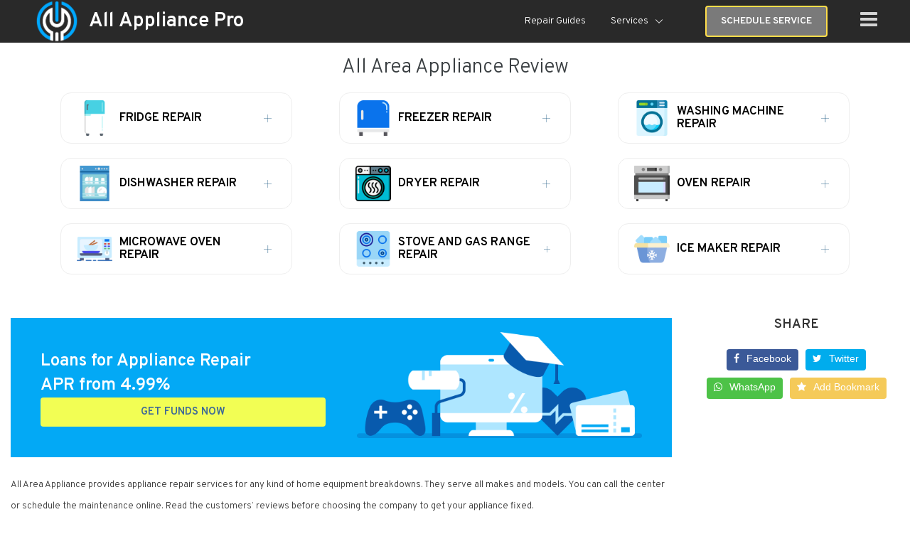

--- FILE ---
content_type: text/css
request_url: https://allappliancepro.com/sites/default/files/css/css_VZnlX95uQZQ3BRrj2-YQx3CX9Sxzi5DLe-zNzKd7R8w.css
body_size: 1842
content:
#comments{margin-top:15px;}.indented{margin-left:25px;}.comment-unpublished{background-color:#fff4f4;}.comment-preview{background-color:#ffffea;}
.field .field-label{font-weight:bold;}.field-label-inline .field-label,.field-label-inline .field-items{float:left;}form .field-multiple-table{margin:0;}form .field-multiple-table th.field-label{padding-left:0;}form .field-multiple-table td.field-multiple-drag{width:30px;padding-right:0;}form .field-multiple-table td.field-multiple-drag a.tabledrag-handle{padding-right:.5em;}form .field-add-more-submit{margin:.5em 0 0;}
.overlay-ajax{position:fixed;z-index:999999;width:100%;height:100%;top:0;left:0;opacity:0;visibility:hidden;-webkit-transition:all ease 0.5s;-ms-transition:all ease 0.5s;-o-transition:all ease 0.5s;-moz-transition:all ease 0.5s;background:rgba(255,255,255,0.72) url(/sites/all/modules/custom/load_companies/css/preloader.gif) no-repeat center center;}.overlay-ajax.active{opacity:1;visibility:visible;}
#search_by_zip{margin:0 0 15px 0;}#search_by_zip .fa-map-marker{display:none!important;}.pane-custom-search-search-by-zip .description-form{display:none;}#search_by_zip input{padding:6px;border-radius:3px 0 0 3px;border:1px solid #ccc;border-right:none;vertical-align:top;margin:0;width:calc(100% - 100px);-webkit-width:calc(100% - 100px);-moz-width:calc(100% - 100px);-ms-width:calc(100% - 100px);-o-width:calc(100% - 100px);}#search_by_zip button{width:100px;display:inline-block;background-color:#00c05d;border:0 solid #01bb5b;border-radius:0 3px 3px 0 !important;-webkit-border-radius:0 3px 3px 0 !important;color:#fff;text-align:center;align-self:center;vertical-align:middle;padding:7px 20px;outline:none;-webkit-border-radius:4px;text-transform:uppercase;transition:all 0.3s ease-in-out 0s;}#search_by_zip button:hover{background:#00a24f;border-color:#00a24f;cursor:pointer;}.fa{display:inline-block;font:normal normal normal 14px/1 FontAwesome;font-size:inherit;text-rendering:auto;-webkit-font-smoothing:antialiased;-moz-osx-font-smoothing:grayscale;}.fa-search:before{content:"\f002";}.view-content.df,#search_sities,#sities-main{display:-webkit-box;display:-webkit-flex;display:-ms-flexbox;display:flex;flex-wrap:wrap;justify-content:space-between;}.view-content.df .views-row,#sities-main .views-row,.state-link{display:inline-block;vertical-align:top;margin:0 0 10px 0;width:160px;text-align:center;}.state-link{margin:0 6px 10px 0;}.state-link a{text-decoration:none!important;}#search_sities{width:100%;display:block;border-bottom:1px solid #ccc;padding:0 0 5px 0;}.view-content.df .views-row a,#sities-main .views-row a,.state-link a,#search_sities a{display:block;background:#f1f1f1;border:1px solid #dcdcdc;border-radius:2px;box-shadow:0px 1px 3px #00000012;padding:8px 10px;transition:all 0.3s ease-in-out 0s;text-decoration:none;}#search_sities a{display:inline-block;margin:10px 10px 5px 0;}.view-content.df .views-row a:hover,.state-link a:hover,#search_sities a:hover{border-color:#c5c5c5;box-shadow:0px 1px 3px #00000042;}.cities-all-list .show-all-cities-first,.cities-all-list .show-less-cities{text-align:center;display:block;width:100%;padding:5px;margin:0 0 10px 0;border:1px solid #ddd;text-transform:uppercase;}@media screen and (max-width:480px){.view-content.df .views-row,#sities-main .views-row,.state-link{width:45%;}}
.node-unpublished{background-color:#fff4f4;}.preview .node{background-color:#ffffea;}td.revision-current{background:#ffc;}
#permissions td.module{font-weight:bold;}#permissions td.permission{padding-left:1.5em;}#permissions tr.odd .form-item,#permissions tr.even .form-item{white-space:normal;}#user-admin-settings fieldset .fieldset-description{font-size:0.85em;padding-bottom:.5em;}#user-admin-roles td.edit-name{clear:both;}#user-admin-roles .form-item-name{float:left;margin-right:1em;}.password-strength{width:17em;float:right;margin-top:1.4em;}.password-strength-title{display:inline;}.password-strength-text{float:right;font-weight:bold;}.password-indicator{background-color:#C4C4C4;height:0.3em;width:100%;}.password-indicator div{height:100%;width:0%;background-color:#47C965;}input.password-confirm,input.password-field{width:16em;margin-bottom:0.4em;}div.password-confirm{float:right;margin-top:1.5em;visibility:hidden;width:17em;}div.form-item div.password-suggestions{padding:0.2em 0.5em;margin:0.7em 0;width:38.5em;border:1px solid #B4B4B4;}div.password-suggestions ul{margin-bottom:0;}.confirm-parent,.password-parent{clear:left;margin:0;width:36.3em;}.profile{clear:both;margin:1em 0;}.profile .user-picture{float:right;margin:0 1em 1em 0;}.profile h3{border-bottom:1px solid #ccc;}.profile dl{margin:0 0 1.5em 0;}.profile dt{margin:0 0 0.2em 0;font-weight:bold;}.profile dd{margin:0 0 1em 0;}
.views-exposed-form .views-exposed-widget{float:left;padding:.5em 1em 0 0;}.views-exposed-form .views-exposed-widget .form-submit{margin-top:1.6em;}.views-exposed-form .form-item,.views-exposed-form .form-submit{margin-top:0;margin-bottom:0;}.views-exposed-form label{font-weight:bold;}.views-exposed-widgets{margin-bottom:.5em;}.views-align-left{text-align:left;}.views-align-right{text-align:right;}.views-align-center{text-align:center;}.views-view-grid tbody{border-top:none;}.view .progress-disabled{float:none;}
#backtotop{background:url(/sites/all/modules/back_to_top/backtotop.png) no-repeat center center;border:0;bottom:20px;cursor:pointer;display:none;height:70px;position:fixed;right:20px;text-indent:-9999px;width:70px;z-index:1;}#backtotop:hover{opacity:0.8;}#backtotop:focus{opacity:0.6;outline:none;}@media (-webkit-min-device-pixel-ratio:2),(min-resolution:192dpi){#backtotop{background:url(/sites/all/modules/back_to_top/backtotop2x.png) no-repeat center center;background-size:70px 70px;}}@media print{#backtotop{visibility:hidden;}}
.rteindent1{margin-left:40px;}.rteindent2{margin-left:80px;}.rteindent3{margin-left:120px;}.rteindent4{margin-left:160px;}.rteleft{text-align:left;}.rteright{text-align:right;}.rtecenter{text-align:center;}.rtejustify{text-align:justify;}.ibimage_left{float:left;}.ibimage_right{float:right;}


--- FILE ---
content_type: text/css
request_url: https://allappliancepro.com/sites/default/files/css/css_N0_EIiq6eudyEEVwGxaQCkq4OKxQqklO8nN3HzdwfA0.css
body_size: 17905
content:
#colorbox,#cboxOverlay,#cboxWrapper{position:absolute;top:0;left:0;z-index:9999;overflow:hidden;}#cboxOverlay{position:fixed;width:100%;height:100%;}#cboxMiddleLeft,#cboxBottomLeft{clear:left;}#cboxContent{position:relative;}#cboxLoadedContent{overflow:auto;-webkit-overflow-scrolling:touch;}#cboxTitle{margin:0;}#cboxLoadingOverlay,#cboxLoadingGraphic{position:absolute;top:0;left:0;width:100%;height:100%;}#cboxPrevious,#cboxNext,#cboxClose,#cboxSlideshow{border:0;padding:0;margin:0;overflow:visible;width:auto;background:none;cursor:pointer;}#cboxPrevious:active,#cboxNext:active,#cboxClose:active,#cboxSlideshow:active{outline:0;}.cboxPhoto{float:left;margin:auto;border:0;display:block;max-width:100%;max-height:100%;}.cboxIframe{width:100%;height:100%;display:block;border:0;}#colorbox,#cboxContent,#cboxLoadedContent{-moz-box-sizing:content-box;-webkit-box-sizing:content-box;box-sizing:content-box;}#cboxOverlay{background:#000;}#colorbox{outline:0;}#cboxWrapper{background:#fff;-moz-border-radius:5px;-webkit-border-radius:5px;border-radius:5px;}#cboxTopLeft{width:15px;height:15px;}#cboxTopCenter{height:15px;}#cboxTopRight{width:15px;height:15px;}#cboxBottomLeft{width:15px;height:10px;}#cboxBottomCenter{height:10px;}#cboxBottomRight{width:15px;height:10px;}#cboxMiddleLeft{width:15px;}#cboxMiddleRight{width:15px;}#cboxContent{background:#fff;overflow:hidden;}#cboxError{padding:50px;border:1px solid #ccc;}#cboxLoadedContent{margin-bottom:28px;}#cboxTitle{position:absolute;background:rgba(255,255,255,0.7);bottom:28px;left:0;color:#535353;width:100%;padding:4px 6px;-moz-box-sizing:border-box;-webkit-box-sizing:border-box;box-sizing:border-box;}#cboxCurrent{position:absolute;bottom:4px;left:60px;color:#949494;}.cboxSlideshow_on #cboxSlideshow{position:absolute;bottom:0px;right:30px;background:url(/sites/all/modules/colorbox/styles/default/images/controls.png) no-repeat -75px -50px;width:25px;height:25px;text-indent:-9999px;}.cboxSlideshow_on #cboxSlideshow:hover{background-position:-101px -50px;}.cboxSlideshow_off #cboxSlideshow{position:absolute;bottom:0px;right:30px;background:url(/sites/all/modules/colorbox/styles/default/images/controls.png) no-repeat -25px -50px;width:25px;height:25px;text-indent:-9999px;}.cboxSlideshow_off #cboxSlideshow:hover{background-position:-49px -50px;}#cboxPrevious{position:absolute;bottom:0;left:0;background:url(/sites/all/modules/colorbox/styles/default/images/controls.png) no-repeat -75px 0px;width:25px;height:25px;text-indent:-9999px;}#cboxPrevious:hover{background-position:-75px -25px;}#cboxNext{position:absolute;bottom:0;left:27px;background:url(/sites/all/modules/colorbox/styles/default/images/controls.png) no-repeat -50px 0px;width:25px;height:25px;text-indent:-9999px;}#cboxNext:hover{background-position:-50px -25px;}#cboxLoadingOverlay{background:#fff;}#cboxLoadingGraphic{background:url(/sites/all/modules/colorbox/styles/default/images/loading_animation.gif) no-repeat center center;}#cboxClose{position:absolute;bottom:0;right:0;background:url(/sites/all/modules/colorbox/styles/default/images/controls.png) no-repeat -25px 0px;width:25px;height:25px;text-indent:-9999px;}#cboxClose:hover{background-position:-25px -25px;}
.ctools-locked{color:red;border:1px solid red;padding:1em;}.ctools-owns-lock{background:#ffffdd none repeat scroll 0 0;border:1px solid #f0c020;padding:1em;}a.ctools-ajaxing,input.ctools-ajaxing,button.ctools-ajaxing,select.ctools-ajaxing{padding-right:18px !important;background:url(/sites/all/modules/ctools/images/status-active.gif) right center no-repeat;}div.ctools-ajaxing{float:left;width:18px;background:url(/sites/all/modules/ctools/images/status-active.gif) center center no-repeat;}
section.spoiler{position:relative;min-height:115px;background-color:#124e78;color:#fff;padding:40px 0;}#loan-amount-block .content{display:flex;gap:20px;}#loan-amount-block .content .desc{width:50%;font-size:15px;}#loan-amount-block .content .desc h3{font-size:26px;margin-bottom:15px;}#loan-amount-block .content .desc p:not(:last-child){margin-bottom:19px;}#loan-amount-block .content .desc form select{padding:8px 30px 7px 12px;border-radius:5px;color:#444;background:#fff url([data-uri]) no-repeat 95% 50%;-moz-appearance:none;-webkit-appearance:none;appearance:none;}#loan-amount-block .content .content_button{margin:5px 0 0 0;}#loan-amount-block .content .links{width:50%;display:flex;align-items:stretch;justify-content:center;}#loan-amount-block .content .links ul:first-child{margin-left:0;}#loan-amount-block .content .links ul{margin:0 0 0 30px;padding:0;list-style:none;display:flex;flex-wrap:wrap;justify-content:space-between;align-items:stretch;align-content:stretch;}#loan-amount-block .content .links ul li{padding:4px;margin:0 0 5px 0;font-size:16px;color:#fff;width:25%;}#loan-amount-block .content .links a{color:#fff;}#loan-amount-block .content .links a:hover{text-decoration:underline;}a.appstore-link img,a.play-market-link img{max-width:120px;}@media (max-width:760px){#loan-amount-block h3{font-size:25px;}#loan-amount-block .content{flex-direction:column;text-align:center;align-items:center;}#loan-amount-block .content .links{justify-content:center;}#loan-amount-block .content .desc{margin-bottom:25px;}#loan-amount-block .content .desc,#loan-amount-block .content .links{width:100%;}}
div.panel-pane div.admin-links{font-size:xx-small;margin-right:1em;}div.panel-pane div.admin-links li a{color:#ccc;}div.panel-pane div.admin-links li{padding-bottom:2px;background:white;z-index:201;}div.panel-pane div.admin-links:hover a,div.panel-pane div.admin-links-hover a{color:#000;}div.panel-pane div.admin-links a:before{content:"[";}div.panel-pane div.admin-links a:after{content:"]";}div.panel-pane div.panel-hide{display:none;}div.panel-pane div.panel-hide-hover,div.panel-pane:hover div.panel-hide{display:block;position:absolute;z-index:200;margin-top:-1.5em;}div.panel-pane div.feed a{float:right;}
@font-face{font-family:'fontello';src:url(/sites/all/libraries/fontello/font/fontello.eot?40190399);src:url(/sites/all/libraries/fontello/font/fontello.eot?40190399#iefix) format('embedded-opentype'),url(/sites/all/libraries/fontello/font/fontello.woff2?40190399) format('woff2'),url(/sites/all/libraries/fontello/font/fontello.woff?40190399) format('woff'),url(/sites/all/libraries/fontello/font/fontello.ttf?40190399) format('truetype'),url(/sites/all/libraries/fontello/font/fontello.svg?40190399#fontello) format('svg');font-weight:normal;font-style:normal;}[class^="icon-"]:before,[class*=" icon-"]:before{font-family:"fontello";font-style:normal;font-weight:normal;speak:none;display:inline-block;text-decoration:inherit;width:1em;margin-right:.2em;text-align:center;font-variant:normal;text-transform:none;line-height:1em;margin-left:.2em;-webkit-font-smoothing:antialiased;-moz-osx-font-smoothing:grayscale;}.icon-emo-happy:before{content:'\e800';}.icon-glass:before{content:'\e801';}.icon-music:before{content:'\e802';}.icon-emo-sleep:before{content:'\e803';}.icon-emo-thumbsup:before{content:'\e804';}.icon-emo-devil:before{content:'\e805';}.icon-emo-surprised:before{content:'\e806';}.icon-emo-tongue:before{content:'\e807';}.icon-emo-coffee:before{content:'\e808';}.icon-emo-sunglasses:before{content:'\e809';}.icon-emo-displeased:before{content:'\e80a';}.icon-emo-beer:before{content:'\e80b';}.icon-emo-grin:before{content:'\e80c';}.icon-emo-angry:before{content:'\e80d';}.icon-emo-saint:before{content:'\e80e';}.icon-emo-cry:before{content:'\e80f';}.icon-emo-shoot:before{content:'\e810';}.icon-emo-squint:before{content:'\e811';}.icon-emo-laugh:before{content:'\e812';}.icon-search:before{content:'\e813';}.icon-mail:before{content:'\e814';}.icon-heart:before{content:'\e815';}.icon-heart-empty:before{content:'\e816';}.icon-star:before{content:'\e817';}.icon-star-empty:before{content:'\e818';}.icon-star-half:before{content:'\e819';}.icon-user:before{content:'\e81a';}.icon-users:before{content:'\e81b';}.icon-video:before{content:'\e81c';}.icon-videocam:before{content:'\e81d';}.icon-picture:before{content:'\e81e';}.icon-camera:before{content:'\e81f';}.icon-camera-alt:before{content:'\e820';}.icon-th-large:before{content:'\e821';}.icon-th:before{content:'\e822';}.icon-th-list:before{content:'\e823';}.icon-ok:before{content:'\e824';}.icon-ok-circled:before{content:'\e825';}.icon-ok-circled2:before{content:'\e826';}.icon-cancel:before{content:'\e827';}.icon-cancel-circled:before{content:'\e828';}.icon-cancel-circled2:before{content:'\e829';}.icon-plus:before{content:'\e82a';}.icon-plus-circled:before{content:'\e82b';}.icon-minus:before{content:'\e82c';}.icon-minus-circled:before{content:'\e82d';}.icon-help-circled:before{content:'\e82e';}.icon-info-circled:before{content:'\e82f';}.icon-spin1:before{content:'\e830';}.icon-home:before{content:'\e831';}.icon-link:before{content:'\e832';}.icon-attach:before{content:'\e833';}.icon-lock:before{content:'\e834';}.icon-lock-open:before{content:'\e835';}.icon-pin:before{content:'\e836';}.icon-eye:before{content:'\e837';}.icon-spin5:before{content:'\e838';}.icon-spin6:before{content:'\e839';}.icon-eye-off:before{content:'\e83a';}.icon-tag:before{content:'\e83b';}.icon-tags:before{content:'\e83c';}.icon-bookmark:before{content:'\e83d';}.icon-flag:before{content:'\e83e';}.icon-thumbs-up:before{content:'\e83f';}.icon-firefox:before{content:'\e840';}.icon-chrome:before{content:'\e841';}.icon-opera:before{content:'\e842';}.icon-ie:before{content:'\e843';}.icon-crown:before{content:'\e844';}.icon-crown-plus:before{content:'\e845';}.icon-crown-minus:before{content:'\e846';}.icon-marquee:before{content:'\e847';}.icon-thumbs-down:before{content:'\e848';}.icon-download:before{content:'\e849';}.icon-upload:before{content:'\e84a';}.icon-forward:before{content:'\e84b';}.icon-export:before{content:'\e84c';}.icon-pencil:before{content:'\e84d';}.icon-edit:before{content:'\e84e';}.icon-print:before{content:'\e84f';}.icon-retweet:before{content:'\e850';}.icon-comment:before{content:'\e851';}.icon-chat:before{content:'\e852';}.icon-bell:before{content:'\e853';}.icon-attention:before{content:'\e854';}.icon-attention-circled:before{content:'\e855';}.icon-location:before{content:'\e856';}.icon-trash-empty:before{content:'\e857';}.icon-doc:before{content:'\e858';}.icon-folder:before{content:'\e859';}.icon-folder-open:before{content:'\e85a';}.icon-phone:before{content:'\e85b';}.icon-cog:before{content:'\e85c';}.icon-cog-alt:before{content:'\e85d';}.icon-wrench:before{content:'\e85e';}.icon-basket:before{content:'\e85f';}.icon-calendar:before{content:'\e860';}.icon-login:before{content:'\e861';}.icon-logout:before{content:'\e862';}.icon-volume-off:before{content:'\e863';}.icon-volume-down:before{content:'\e864';}.icon-volume-up:before{content:'\e865';}.icon-headphones:before{content:'\e866';}.icon-clock:before{content:'\e867';}.icon-block:before{content:'\e868';}.icon-resize-full:before{content:'\e869';}.icon-resize-small:before{content:'\e86a';}.icon-resize-vertical:before{content:'\e86b';}.icon-resize-horizontal:before{content:'\e86c';}.icon-zoom-in:before{content:'\e86d';}.icon-zoom-out:before{content:'\e86e';}.icon-down-circled2:before{content:'\e86f';}.icon-up-circled2:before{content:'\e870';}.icon-down-dir:before{content:'\e871';}.icon-up-dir:before{content:'\e872';}.icon-left-dir:before{content:'\e873';}.icon-right-dir:before{content:'\e874';}.icon-down-open:before{content:'\e875';}.icon-left-open:before{content:'\e876';}.icon-right-open:before{content:'\e877';}.icon-up-open:before{content:'\e878';}.icon-down-big:before{content:'\e879';}.icon-left-big:before{content:'\e87a';}.icon-right-big:before{content:'\e87b';}.icon-up-big:before{content:'\e87c';}.icon-right-hand:before{content:'\e87d';}.icon-left-hand:before{content:'\e87e';}.icon-up-hand:before{content:'\e87f';}.icon-down-hand:before{content:'\e880';}.icon-cw:before{content:'\e881';}.icon-ccw:before{content:'\e882';}.icon-arrows-cw:before{content:'\e883';}.icon-shuffle:before{content:'\e884';}.icon-play:before{content:'\e885';}.icon-play-circled2:before{content:'\e886';}.icon-stop:before{content:'\e887';}.icon-pause:before{content:'\e888';}.icon-to-end:before{content:'\e889';}.icon-to-end-alt:before{content:'\e88a';}.icon-to-start:before{content:'\e88b';}.icon-to-start-alt:before{content:'\e88c';}.icon-fast-fw:before{content:'\e88d';}.icon-fast-bw:before{content:'\e88e';}.icon-eject:before{content:'\e88f';}.icon-target:before{content:'\e890';}.icon-signal:before{content:'\e891';}.icon-award:before{content:'\e892';}.icon-inbox:before{content:'\e893';}.icon-globe:before{content:'\e894';}.icon-cloud:before{content:'\e895';}.icon-flash:before{content:'\e896';}.icon-umbrella:before{content:'\e897';}.icon-flight:before{content:'\e898';}.icon-leaf:before{content:'\e899';}.icon-font:before{content:'\e89a';}.icon-bold:before{content:'\e89b';}.icon-italic:before{content:'\e89c';}.icon-text-height:before{content:'\e89d';}.icon-text-width:before{content:'\e89e';}.icon-align-left:before{content:'\e89f';}.icon-align-center:before{content:'\e8a0';}.icon-align-right:before{content:'\e8a1';}.icon-align-justify:before{content:'\e8a2';}.icon-list:before{content:'\e8a3';}.icon-indent-left:before{content:'\e8a4';}.icon-indent-right:before{content:'\e8a5';}.icon-scissors:before{content:'\e8a6';}.icon-briefcase:before{content:'\e8a7';}.icon-off:before{content:'\e8a8';}.icon-road:before{content:'\e8a9';}.icon-list-alt:before{content:'\e8aa';}.icon-qrcode:before{content:'\e8ab';}.icon-barcode:before{content:'\e8ac';}.icon-book:before{content:'\e8ad';}.icon-adjust:before{content:'\e8ae';}.icon-tint:before{content:'\e8af';}.icon-check:before{content:'\e8b0';}.icon-asterisk:before{content:'\e8b1';}.icon-gift:before{content:'\e8b2';}.icon-fire:before{content:'\e8b3';}.icon-magnet:before{content:'\e8b4';}.icon-chart-bar:before{content:'\e8b5';}.icon-credit-card:before{content:'\e8b6';}.icon-floppy:before{content:'\e8b7';}.icon-megaphone:before{content:'\e8b8';}.icon-key:before{content:'\e8b9';}.icon-truck:before{content:'\e8ba';}.icon-hammer:before{content:'\e8bb';}.icon-lemon:before{content:'\e8bc';}.icon-note:before{content:'\e8bd';}.icon-note-beamed:before{content:'\e8be';}.icon-music-1:before{content:'\e8bf';}.icon-search-1:before{content:'\e8c0';}.icon-flashlight:before{content:'\e8c1';}.icon-mail-1:before{content:'\e8c2';}.icon-heart-1:before{content:'\e8c3';}.icon-heart-empty-1:before{content:'\e8c4';}.icon-star-1:before{content:'\e8c5';}.icon-star-empty-1:before{content:'\e8c6';}.icon-user-1:before{content:'\e8c7';}.icon-users-1:before{content:'\e8c8';}.icon-user-add:before{content:'\e8c9';}.icon-video-1:before{content:'\e8ca';}.icon-picture-1:before{content:'\e8cb';}.icon-camera-1:before{content:'\e8cc';}.icon-layout:before{content:'\e8cd';}.icon-menu-1:before{content:'\e8ce';}.icon-check-1:before{content:'\e8cf';}.icon-cancel-1:before{content:'\e8d0';}.icon-cancel-circled-1:before{content:'\e8d1';}.icon-cancel-squared:before{content:'\e8d2';}.icon-plus-1:before{content:'\e8d3';}.icon-plus-circled-1:before{content:'\e8d4';}.icon-plus-squared-1:before{content:'\e8d5';}.icon-minus-1:before{content:'\e8d6';}.icon-minus-circled-1:before{content:'\e8d7';}.icon-minus-squared-1:before{content:'\e8d8';}.icon-help-1:before{content:'\e8d9';}.icon-help-circled-1:before{content:'\e8da';}.icon-info-1:before{content:'\e8db';}.icon-info-circled-1:before{content:'\e8dc';}.icon-back:before{content:'\e8dd';}.icon-home-1:before{content:'\e8de';}.icon-link-1:before{content:'\e8df';}.icon-attach-1:before{content:'\e8e0';}.icon-lock-1:before{content:'\e8e1';}.icon-lock-open-1:before{content:'\e8e2';}.icon-eye-1:before{content:'\e8e3';}.icon-tag-1:before{content:'\e8e4';}.icon-bookmark-1:before{content:'\e8e5';}.icon-bookmarks:before{content:'\e8e6';}.icon-flag-1:before{content:'\e8e7';}.icon-thumbs-up-1:before{content:'\e8e8';}.icon-thumbs-down-1:before{content:'\e8e9';}.icon-download-1:before{content:'\e8ea';}.icon-upload-1:before{content:'\e8eb';}.icon-upload-cloud-1:before{content:'\e8ec';}.icon-reply-1:before{content:'\e8ed';}.icon-reply-all-1:before{content:'\e8ee';}.icon-forward-1:before{content:'\e8ef';}.icon-quote:before{content:'\e8f0';}.icon-code-1:before{content:'\e8f1';}.icon-export-1:before{content:'\e8f2';}.icon-pencil-1:before{content:'\e8f3';}.icon-feather:before{content:'\e8f4';}.icon-print-1:before{content:'\e8f5';}.icon-retweet-1:before{content:'\e8f6';}.icon-keyboard-1:before{content:'\e8f7';}.icon-comment-1:before{content:'\e8f8';}.icon-chat-1:before{content:'\e8f9';}.icon-bell-1:before{content:'\e8fa';}.icon-attention-1:before{content:'\e8fb';}.icon-alert:before{content:'\e8fc';}.icon-vcard:before{content:'\e8fd';}.icon-address:before{content:'\e8fe';}.icon-location-1:before{content:'\e8ff';}.icon-map-1:before{content:'\e900';}.icon-direction-1:before{content:'\e901';}.icon-compass-1:before{content:'\e902';}.icon-cup:before{content:'\e903';}.icon-trash-1:before{content:'\e904';}.icon-doc-1:before{content:'\e905';}.icon-docs-1:before{content:'\e906';}.icon-doc-landscape:before{content:'\e907';}.icon-doc-text-1:before{content:'\e908';}.icon-doc-text-inv-1:before{content:'\e909';}.icon-newspaper-1:before{content:'\e90a';}.icon-book-open:before{content:'\e90b';}.icon-book-1:before{content:'\e90c';}.icon-folder-1:before{content:'\e90d';}.icon-archive:before{content:'\e90e';}.icon-box-1:before{content:'\e90f';}.icon-rss-1:before{content:'\e910';}.icon-phone-1:before{content:'\e911';}.icon-cog-1:before{content:'\e912';}.icon-tools:before{content:'\e913';}.icon-share-1:before{content:'\e914';}.icon-shareable:before{content:'\e915';}.icon-basket-1:before{content:'\e916';}.icon-bag:before{content:'\e917';}.icon-calendar-1:before{content:'\e918';}.icon-login-1:before{content:'\e919';}.icon-logout-1:before{content:'\e91a';}.icon-mic-1:before{content:'\e91b';}.icon-mute-1:before{content:'\e91c';}.icon-sound:before{content:'\e91d';}.icon-volume:before{content:'\e91e';}.icon-clock-1:before{content:'\e91f';}.icon-hourglass-4:before{content:'\e920';}.icon-lamp:before{content:'\e921';}.icon-light-down:before{content:'\e922';}.icon-light-up:before{content:'\e923';}.icon-adjust-1:before{content:'\e924';}.icon-block-1:before{content:'\e925';}.icon-resize-full-1:before{content:'\e926';}.icon-resize-small-1:before{content:'\e927';}.icon-popup:before{content:'\e928';}.icon-publish:before{content:'\e929';}.icon-window:before{content:'\e92a';}.icon-arrow-combo:before{content:'\e92b';}.icon-down-circled-1:before{content:'\e92c';}.icon-left-circled-1:before{content:'\e92d';}.icon-right-circled-1:before{content:'\e92e';}.icon-up-circled-1:before{content:'\e92f';}.icon-down-open-1:before{content:'\e930';}.icon-left-open-1:before{content:'\e931';}.icon-right-open-1:before{content:'\e932';}.icon-up-open-1:before{content:'\e933';}.icon-down-open-mini:before{content:'\e934';}.icon-left-open-mini:before{content:'\e935';}.icon-right-open-mini:before{content:'\e936';}.icon-up-open-mini:before{content:'\e937';}.icon-down-open-big:before{content:'\e938';}.icon-left-open-big:before{content:'\e939';}.icon-right-open-big:before{content:'\e93a';}.icon-up-open-big:before{content:'\e93b';}.icon-down-1:before{content:'\e93c';}.icon-left-1:before{content:'\e93d';}.icon-right-1:before{content:'\e93e';}.icon-up-1:before{content:'\e93f';}.icon-down-dir-1:before{content:'\e940';}.icon-left-dir-1:before{content:'\e941';}.icon-right-dir-1:before{content:'\e942';}.icon-up-dir-1:before{content:'\e943';}.icon-down-bold:before{content:'\e944';}.icon-left-bold:before{content:'\e945';}.icon-right-bold:before{content:'\e946';}.icon-up-bold:before{content:'\e947';}.icon-down-thin:before{content:'\e948';}.icon-left-thin:before{content:'\e949';}.icon-right-thin:before{content:'\e94a';}.icon-up-thin:before{content:'\e94b';}.icon-ccw-1:before{content:'\e94c';}.icon-cw-1:before{content:'\e94d';}.icon-arrows-ccw:before{content:'\e94e';}.icon-level-down-1:before{content:'\e94f';}.icon-level-up-1:before{content:'\e950';}.icon-shuffle-1:before{content:'\e951';}.icon-loop:before{content:'\e952';}.icon-switch:before{content:'\e953';}.icon-play-1:before{content:'\e954';}.icon-stop-1:before{content:'\e955';}.icon-pause-1:before{content:'\e956';}.icon-record:before{content:'\e957';}.icon-to-end-1:before{content:'\e958';}.icon-to-start-1:before{content:'\e959';}.icon-fast-forward:before{content:'\e95a';}.icon-fast-backward:before{content:'\e95b';}.icon-progress-0:before{content:'\e95c';}.icon-progress-1:before{content:'\e95d';}.icon-progress-2:before{content:'\e95e';}.icon-progress-3:before{content:'\e95f';}.icon-target-1:before{content:'\e960';}.icon-palette:before{content:'\e961';}.icon-list-1:before{content:'\e962';}.icon-list-add:before{content:'\e963';}.icon-signal-1:before{content:'\e964';}.icon-trophy:before{content:'\e965';}.icon-battery:before{content:'\e966';}.icon-back-in-time:before{content:'\e967';}.icon-monitor:before{content:'\e968';}.icon-mobile-1:before{content:'\e969';}.icon-network:before{content:'\e96a';}.icon-cd:before{content:'\e96b';}.icon-inbox-1:before{content:'\e96c';}.icon-install:before{content:'\e96d';}.icon-globe-1:before{content:'\e96e';}.icon-cloud-1:before{content:'\e96f';}.icon-cloud-thunder:before{content:'\e970';}.icon-flash-1:before{content:'\e971';}.icon-moon-1:before{content:'\e972';}.icon-flight-1:before{content:'\e973';}.icon-paper-plane-1:before{content:'\e974';}.icon-leaf-1:before{content:'\e975';}.icon-lifebuoy-1:before{content:'\e976';}.icon-mouse:before{content:'\e977';}.icon-briefcase-1:before{content:'\e978';}.icon-suitcase-1:before{content:'\e979';}.icon-dot:before{content:'\e97a';}.icon-dot-2:before{content:'\e97b';}.icon-dot-3:before{content:'\e97c';}.icon-brush-1:before{content:'\e97d';}.icon-magnet-1:before{content:'\e97e';}.icon-infinity:before{content:'\e97f';}.icon-erase:before{content:'\e980';}.icon-chart-pie-1:before{content:'\e981';}.icon-chart-line-1:before{content:'\e982';}.icon-chart-bar-1:before{content:'\e983';}.icon-chart-area-1:before{content:'\e984';}.icon-tape:before{content:'\e985';}.icon-graduation-cap-1:before{content:'\e986';}.icon-language-1:before{content:'\e987';}.icon-ticket-1:before{content:'\e988';}.icon-water:before{content:'\e989';}.icon-droplet:before{content:'\e98a';}.icon-air:before{content:'\e98b';}.icon-credit-card-1:before{content:'\e98c';}.icon-floppy-1:before{content:'\e98d';}.icon-clipboard:before{content:'\e98e';}.icon-megaphone-1:before{content:'\e98f';}.icon-database-1:before{content:'\e990';}.icon-drive:before{content:'\e991';}.icon-bucket:before{content:'\e992';}.icon-thermometer-1:before{content:'\e993';}.icon-key-1:before{content:'\e994';}.icon-flow-cascade:before{content:'\e995';}.icon-flow-branch:before{content:'\e996';}.icon-flow-tree:before{content:'\e997';}.icon-flow-line:before{content:'\e998';}.icon-flow-parallel:before{content:'\e999';}.icon-rocket-1:before{content:'\e99a';}.icon-gauge-1:before{content:'\e99b';}.icon-traffic-cone:before{content:'\e99c';}.icon-cc-1:before{content:'\e99d';}.icon-cc-by:before{content:'\e99e';}.icon-cc-nc:before{content:'\e99f';}.icon-cc-nc-eu:before{content:'\e9a0';}.icon-cc-nc-jp:before{content:'\e9a1';}.icon-cc-sa:before{content:'\e9a2';}.icon-cc-nd:before{content:'\e9a3';}.icon-cc-pd:before{content:'\e9a4';}.icon-cc-zero:before{content:'\e9a5';}.icon-cc-share:before{content:'\e9a6';}.icon-cc-remix:before{content:'\e9a7';}.icon-github-1:before{content:'\e9a8';}.icon-flickr-circled:before{content:'\e9a9';}.icon-facebook-1:before{content:'\e9aa';}.icon-music-outline:before{content:'\e9ab';}.icon-music-2:before{content:'\e9ac';}.icon-search-outline:before{content:'\e9ad';}.icon-search-2:before{content:'\e9ae';}.icon-mail-2:before{content:'\e9af';}.icon-heart-2:before{content:'\e9b0';}.icon-heart-filled:before{content:'\e9b1';}.icon-star-2:before{content:'\e9b2';}.icon-star-filled:before{content:'\e9b3';}.icon-user-outline:before{content:'\e9b4';}.icon-user-2:before{content:'\e9b5';}.icon-users-outline:before{content:'\e9b6';}.icon-users-2:before{content:'\e9b7';}.icon-user-add-outline:before{content:'\e9b8';}.icon-user-add-1:before{content:'\e9b9';}.icon-user-delete-outline:before{content:'\e9ba';}.icon-user-delete:before{content:'\e9bb';}.icon-video-2:before{content:'\e9bc';}.icon-videocam-outline:before{content:'\e9bd';}.icon-videocam-1:before{content:'\e9be';}.icon-picture-outline:before{content:'\e9bf';}.icon-picture-2:before{content:'\e9c0';}.icon-camera-outline:before{content:'\e9c1';}.icon-camera-2:before{content:'\e9c2';}.icon-th-outline:before{content:'\e9c3';}.icon-th-1:before{content:'\e9c4';}.icon-th-large-outline:before{content:'\e9c5';}.icon-th-large-1:before{content:'\e9c6';}.icon-th-list-outline:before{content:'\e9c7';}.icon-th-list-1:before{content:'\e9c8';}.icon-ok-outline:before{content:'\e9c9';}.icon-ok-1:before{content:'\e9ca';}.icon-cancel-outline:before{content:'\e9cb';}.icon-cancel-2:before{content:'\e9cc';}.icon-cancel-alt:before{content:'\e9cd';}.icon-cancel-alt-filled:before{content:'\e9ce';}.icon-cancel-circled-outline:before{content:'\e9cf';}.icon-cancel-circled-2:before{content:'\e9d0';}.icon-plus-outline:before{content:'\e9d1';}.icon-plus-2:before{content:'\e9d2';}.icon-minus-outline:before{content:'\e9d3';}.icon-minus-2:before{content:'\e9d4';}.icon-divide-outline:before{content:'\e9d5';}.icon-divide:before{content:'\e9d6';}.icon-eq-outline:before{content:'\e9d7';}.icon-eq:before{content:'\e9d8';}.icon-info-outline:before{content:'\e9d9';}.icon-info-2:before{content:'\e9da';}.icon-home-outline:before{content:'\e9db';}.icon-home-2:before{content:'\e9dc';}.icon-link-outline:before{content:'\e9dd';}.icon-link-2:before{content:'\e9de';}.icon-attach-outline:before{content:'\e9df';}.icon-attach-2:before{content:'\e9e0';}.icon-lock-2:before{content:'\e9e1';}.icon-lock-filled:before{content:'\e9e2';}.icon-lock-open-2:before{content:'\e9e3';}.icon-lock-open-filled:before{content:'\e9e4';}.icon-pin-outline:before{content:'\e9e5';}.icon-pin-1:before{content:'\e9e6';}.icon-eye-outline:before{content:'\e9e7';}.icon-eye-2:before{content:'\e9e8';}.icon-tag-2:before{content:'\e9e9';}.icon-tags-1:before{content:'\e9ea';}.icon-bookmark-2:before{content:'\e9eb';}.icon-flag-2:before{content:'\e9ec';}.icon-flag-filled:before{content:'\e9ed';}.icon-thumbs-up-2:before{content:'\e9ee';}.icon-thumbs-down-2:before{content:'\e9ef';}.icon-download-outline:before{content:'\e9f0';}.icon-download-2:before{content:'\e9f1';}.icon-upload-outline:before{content:'\e9f2';}.icon-upload-2:before{content:'\e9f3';}.icon-upload-cloud-outline:before{content:'\e9f4';}.icon-upload-cloud-2:before{content:'\e9f5';}.icon-reply-outline:before{content:'\e9f6';}.icon-reply-2:before{content:'\e9f7';}.icon-forward-outline:before{content:'\e9f8';}.icon-forward-2:before{content:'\e9f9';}.icon-code-outline:before{content:'\e9fa';}.icon-code-2:before{content:'\e9fb';}.icon-export-outline:before{content:'\e9fc';}.icon-export-2:before{content:'\e9fd';}.icon-pencil-2:before{content:'\e9fe';}.icon-pen:before{content:'\e9ff';}.icon-feather-1:before{content:'\ea00';}.icon-edit-1:before{content:'\ea01';}.icon-print-2:before{content:'\ea02';}.icon-comment-2:before{content:'\ea03';}.icon-chat-2:before{content:'\ea04';}.icon-chat-alt:before{content:'\ea05';}.icon-bell-2:before{content:'\ea06';}.icon-attention-2:before{content:'\ea07';}.icon-attention-filled:before{content:'\ea08';}.icon-warning-empty:before{content:'\ea09';}.icon-warning:before{content:'\ea0a';}.icon-contacts:before{content:'\ea0b';}.icon-vcard-1:before{content:'\ea0c';}.icon-address-1:before{content:'\ea0d';}.icon-location-outline:before{content:'\ea0e';}.icon-location-2:before{content:'\ea0f';}.icon-map-2:before{content:'\ea10';}.icon-direction-outline:before{content:'\ea11';}.icon-direction-2:before{content:'\ea12';}.icon-compass-2:before{content:'\ea13';}.icon-trash-2:before{content:'\ea14';}.icon-doc-2:before{content:'\ea15';}.icon-doc-text-2:before{content:'\ea16';}.icon-doc-add:before{content:'\ea17';}.icon-doc-remove:before{content:'\ea18';}.icon-news:before{content:'\ea19';}.icon-folder-2:before{content:'\ea1a';}.icon-folder-add:before{content:'\ea1b';}.icon-folder-delete:before{content:'\ea1c';}.icon-archive-1:before{content:'\ea1d';}.icon-box-2:before{content:'\ea1e';}.icon-rss-outline:before{content:'\ea1f';}.icon-rss-2:before{content:'\ea20';}.icon-phone-outline:before{content:'\ea21';}.icon-phone-2:before{content:'\ea22';}.icon-menu-outline:before{content:'\ea23';}.icon-menu-2:before{content:'\ea24';}.icon-cog-outline:before{content:'\ea25';}.icon-cog-2:before{content:'\ea26';}.icon-wrench-outline:before{content:'\ea27';}.icon-wrench-1:before{content:'\ea28';}.icon-basket-2:before{content:'\ea29';}.icon-calendar-outlilne:before{content:'\ea2a';}.icon-calendar-2:before{content:'\ea2b';}.icon-mic-outline:before{content:'\ea2c';}.icon-mic-2:before{content:'\ea2d';}.icon-volume-off-1:before{content:'\ea2e';}.icon-volume-low:before{content:'\ea2f';}.icon-volume-middle:before{content:'\ea30';}.icon-volume-high:before{content:'\ea31';}.icon-headphones-1:before{content:'\ea32';}.icon-clock-2:before{content:'\ea33';}.icon-wristwatch:before{content:'\ea34';}.icon-stopwatch:before{content:'\ea35';}.icon-lightbulb-1:before{content:'\ea36';}.icon-block-outline:before{content:'\ea37';}.icon-block-2:before{content:'\ea38';}.icon-resize-full-outline:before{content:'\ea39';}.icon-resize-full-2:before{content:'\ea3a';}.icon-resize-normal-outline:before{content:'\ea3b';}.icon-resize-normal:before{content:'\ea3c';}.icon-move-outline:before{content:'\ea3d';}.icon-move-1:before{content:'\ea3e';}.icon-popup-1:before{content:'\ea3f';}.icon-zoom-in-outline:before{content:'\ea40';}.icon-zoom-in-1:before{content:'\ea41';}.icon-zoom-out-outline:before{content:'\ea42';}.icon-zoom-out-1:before{content:'\ea43';}.icon-popup-2:before{content:'\ea44';}.icon-left-open-outline:before{content:'\ea45';}.icon-left-open-2:before{content:'\ea46';}.icon-right-open-outline:before{content:'\ea47';}.icon-right-open-2:before{content:'\ea48';}.icon-down-2:before{content:'\ea49';}.icon-left-2:before{content:'\ea4a';}.icon-right-2:before{content:'\ea4b';}.icon-up-2:before{content:'\ea4c';}.icon-down-outline:before{content:'\ea4d';}.icon-left-outline:before{content:'\ea4e';}.icon-right-outline:before{content:'\ea4f';}.icon-up-outline:before{content:'\ea50';}.icon-down-small:before{content:'\ea51';}.icon-left-small:before{content:'\ea52';}.icon-right-small:before{content:'\ea53';}.icon-up-small:before{content:'\ea54';}.icon-cw-outline:before{content:'\ea55';}.icon-cw-2:before{content:'\ea56';}.icon-arrows-cw-outline:before{content:'\ea57';}.icon-arrows-cw-1:before{content:'\ea58';}.icon-loop-outline:before{content:'\ea59';}.icon-loop-1:before{content:'\ea5a';}.icon-loop-alt-outline:before{content:'\ea5b';}.icon-loop-alt:before{content:'\ea5c';}.icon-shuffle-2:before{content:'\ea5d';}.icon-play-outline:before{content:'\ea5e';}.icon-play-2:before{content:'\ea5f';}.icon-stop-outline:before{content:'\ea60';}.icon-stop-2:before{content:'\ea61';}.icon-pause-outline:before{content:'\ea62';}.icon-pause-2:before{content:'\ea63';}.icon-fast-fw-outline:before{content:'\ea64';}.icon-fast-fw-1:before{content:'\ea65';}.icon-rewind-outline:before{content:'\ea66';}.icon-rewind:before{content:'\ea67';}.icon-record-outline:before{content:'\ea68';}.icon-record-1:before{content:'\ea69';}.icon-eject-outline:before{content:'\ea6a';}.icon-eject-1:before{content:'\ea6b';}.icon-eject-alt-outline:before{content:'\ea6c';}.icon-eject-alt:before{content:'\ea6d';}.icon-bat1:before{content:'\ea6e';}.icon-bat2:before{content:'\ea6f';}.icon-bat3:before{content:'\ea70';}.icon-bat4:before{content:'\ea71';}.icon-bat-charge:before{content:'\ea72';}.icon-plug-1:before{content:'\ea73';}.icon-target-outline:before{content:'\ea74';}.icon-target-2:before{content:'\ea75';}.icon-wifi-outline:before{content:'\ea76';}.icon-wifi-1:before{content:'\ea77';}.icon-desktop-1:before{content:'\ea78';}.icon-laptop-1:before{content:'\ea79';}.icon-tablet-1:before{content:'\ea7a';}.icon-mobile-2:before{content:'\ea7b';}.icon-contrast:before{content:'\ea7c';}.icon-globe-outline:before{content:'\ea7d';}.icon-globe-2:before{content:'\ea7e';}.icon-globe-alt-outline:before{content:'\ea7f';}.icon-globe-alt:before{content:'\ea80';}.icon-sun-1:before{content:'\ea81';}.icon-sun-filled:before{content:'\ea82';}.icon-cloud-2:before{content:'\ea83';}.icon-flash-outline:before{content:'\ea84';}.icon-flash-2:before{content:'\ea85';}.icon-moon-2:before{content:'\ea86';}.icon-waves-outline:before{content:'\ea87';}.icon-waves:before{content:'\ea88';}.icon-rain:before{content:'\ea89';}.icon-cloud-sun:before{content:'\ea8a';}.icon-drizzle:before{content:'\ea8b';}.icon-snow:before{content:'\ea8c';}.icon-cloud-flash:before{content:'\ea8d';}.icon-cloud-wind:before{content:'\ea8e';}.icon-wind:before{content:'\ea8f';}.icon-plane-outline:before{content:'\ea90';}.icon-plane:before{content:'\ea91';}.icon-leaf-2:before{content:'\ea92';}.icon-lifebuoy-2:before{content:'\ea93';}.icon-briefcase-2:before{content:'\ea94';}.icon-brush-2:before{content:'\ea95';}.icon-pipette:before{content:'\ea96';}.icon-power-outline:before{content:'\ea97';}.icon-power:before{content:'\ea98';}.icon-check-outline:before{content:'\ea99';}.icon-check-2:before{content:'\ea9a';}.icon-gift-1:before{content:'\ea9b';}.icon-temperatire:before{content:'\ea9c';}.icon-chart-outline:before{content:'\ea9d';}.icon-chart:before{content:'\ea9e';}.icon-chart-alt-outline:before{content:'\ea9f';}.icon-chart-alt:before{content:'\eaa0';}.icon-chart-bar-outline:before{content:'\eaa1';}.icon-chart-bar-2:before{content:'\eaa2';}.icon-chart-pie-outline:before{content:'\eaa3';}.icon-chart-pie-2:before{content:'\eaa4';}.icon-ticket-2:before{content:'\eaa5';}.icon-credit-card-2:before{content:'\eaa6';}.icon-clipboard-1:before{content:'\eaa7';}.icon-database-2:before{content:'\eaa8';}.icon-key-outline:before{content:'\eaa9';}.icon-key-2:before{content:'\eaaa';}.icon-flow-split:before{content:'\eaab';}.icon-flow-merge:before{content:'\eaac';}.icon-flow-parallel-1:before{content:'\eaad';}.icon-flow-cross:before{content:'\eaae';}.icon-certificate-outline:before{content:'\eaaf';}.icon-certificate-1:before{content:'\eab0';}.icon-scissors-outline:before{content:'\eab1';}.icon-scissors-1:before{content:'\eab2';}.icon-flask:before{content:'\eab3';}.icon-wine:before{content:'\eab4';}.icon-coffee-1:before{content:'\eab5';}.icon-beer-1:before{content:'\eab6';}.icon-anchor-outline:before{content:'\eab7';}.icon-anchor-1:before{content:'\eab8';}.icon-puzzle-outline:before{content:'\eab9';}.icon-puzzle-1:before{content:'\eaba';}.icon-tree-1:before{content:'\eabb';}.icon-calculator:before{content:'\eabc';}.icon-infinity-outline:before{content:'\eabd';}.icon-infinity-1:before{content:'\eabe';}.icon-pi-outline:before{content:'\eabf';}.icon-pi:before{content:'\eac0';}.icon-at-1:before{content:'\eac1';}.icon-at-circled:before{content:'\eac2';}.icon-looped-square-outline:before{content:'\eac3';}.icon-looped-square-interest:before{content:'\eac4';}.icon-sort-alphabet-outline:before{content:'\eac5';}.icon-sort-alphabet:before{content:'\eac6';}.icon-sort-numeric-outline:before{content:'\eac7';}.icon-sort-numeric:before{content:'\eac8';}.icon-dribbble-circled-1:before{content:'\eac9';}.icon-dribbble-2:before{content:'\eaca';}.icon-facebook-circled-1:before{content:'\eacb';}.icon-facebook-2:before{content:'\eacc';}.icon-flickr-circled-1:before{content:'\eacd';}.icon-flickr-2:before{content:'\eace';}.icon-github-circled-2:before{content:'\eacf';}.icon-github-2:before{content:'\ead0';}.icon-lastfm-circled-1:before{content:'\ead1';}.icon-lastfm-2:before{content:'\ead2';}.icon-linkedin-circled-1:before{content:'\ead3';}.icon-linkedin-2:before{content:'\ead4';}.icon-pinterest-circled-2:before{content:'\ead5';}.icon-pinterest-2:before{content:'\ead6';}.icon-skype-outline:before{content:'\ead7';}.icon-skype-2:before{content:'\ead8';}.icon-tumbler-circled:before{content:'\ead9';}.icon-tumbler:before{content:'\eada';}.icon-twitter-circled-1:before{content:'\eadb';}.icon-twitter-2:before{content:'\eadc';}.icon-vimeo-circled-1:before{content:'\eadd';}.icon-vimeo-2:before{content:'\eade';}.icon-search-3:before{content:'\eadf';}.icon-mail-3:before{content:'\eae0';}.icon-heart-3:before{content:'\eae1';}.icon-heart-empty-2:before{content:'\eae2';}.icon-star-3:before{content:'\eae3';}.icon-user-3:before{content:'\eae4';}.icon-video-3:before{content:'\eae5';}.icon-picture-3:before{content:'\eae6';}.icon-camera-3:before{content:'\eae7';}.icon-ok-2:before{content:'\eae8';}.icon-ok-circle:before{content:'\eae9';}.icon-cancel-3:before{content:'\eaea';}.icon-cancel-circle:before{content:'\eaeb';}.icon-plus-3:before{content:'\eaec';}.icon-plus-circle:before{content:'\eaed';}.icon-minus-3:before{content:'\eaee';}.icon-minus-circle:before{content:'\eaef';}.icon-help-2:before{content:'\eaf0';}.icon-info-3:before{content:'\eaf1';}.icon-home-3:before{content:'\eaf2';}.icon-link-3:before{content:'\eaf3';}.icon-attach-3:before{content:'\eaf4';}.icon-lock-3:before{content:'\eaf5';}.icon-lock-empty:before{content:'\eaf6';}.icon-lock-open-3:before{content:'\eaf7';}.icon-lock-open-empty:before{content:'\eaf8';}.icon-pin-2:before{content:'\eaf9';}.icon-eye-3:before{content:'\eafa';}.icon-tag-3:before{content:'\eafb';}.icon-tag-empty:before{content:'\eafc';}.icon-download-3:before{content:'\eafd';}.icon-upload-3:before{content:'\eafe';}.icon-download-cloud-1:before{content:'\eaff';}.icon-upload-cloud-3:before{content:'\eb00';}.icon-quote-left-1:before{content:'\eb01';}.icon-quote-right-1:before{content:'\eb02';}.icon-quote-left-alt:before{content:'\eb03';}.icon-quote-right-alt:before{content:'\eb04';}.icon-pencil-3:before{content:'\eb05';}.icon-pencil-neg:before{content:'\eb06';}.icon-pencil-alt:before{content:'\eb07';}.icon-undo:before{content:'\eb08';}.icon-comment-3:before{content:'\eb09';}.icon-comment-inv:before{content:'\eb0a';}.icon-comment-alt:before{content:'\eb0b';}.icon-comment-inv-alt:before{content:'\eb0c';}.icon-comment-alt2:before{content:'\eb0d';}.icon-comment-inv-alt2:before{content:'\eb0e';}.icon-chat-3:before{content:'\eb0f';}.icon-chat-inv:before{content:'\eb10';}.icon-location-3:before{content:'\eb11';}.icon-location-inv:before{content:'\eb12';}.icon-location-alt:before{content:'\eb13';}.icon-compass-3:before{content:'\eb14';}.icon-trash-3:before{content:'\eb15';}.icon-trash-empty-1:before{content:'\eb16';}.icon-doc-3:before{content:'\eb17';}.icon-doc-inv-1:before{content:'\eb18';}.icon-doc-alt:before{content:'\eb19';}.icon-doc-inv-alt:before{content:'\eb1a';}.icon-article:before{content:'\eb1b';}.icon-article-alt:before{content:'\eb1c';}.icon-book-open-1:before{content:'\eb1d';}.icon-folder-3:before{content:'\eb1e';}.icon-folder-empty-1:before{content:'\eb1f';}.icon-box-3:before{content:'\eb20';}.icon-rss-3:before{content:'\eb21';}.icon-rss-alt:before{content:'\eb22';}.icon-cog-3:before{content:'\eb23';}.icon-wrench-2:before{content:'\eb24';}.icon-share-2:before{content:'\eb25';}.icon-calendar-3:before{content:'\eb26';}.icon-calendar-inv:before{content:'\eb27';}.icon-calendar-alt:before{content:'\eb28';}.icon-mic-3:before{content:'\eb29';}.icon-volume-off-2:before{content:'\eb2a';}.icon-volume-up-1:before{content:'\eb2b';}.icon-headphones-2:before{content:'\eb2c';}.icon-clock-3:before{content:'\eb2d';}.icon-lamp-1:before{content:'\eb2e';}.icon-block-3:before{content:'\eb2f';}.icon-resize-full-3:before{content:'\eb30';}.icon-resize-full-alt-1:before{content:'\eb31';}.icon-resize-small-2:before{content:'\eb32';}.icon-resize-small-alt:before{content:'\eb33';}.icon-resize-vertical-1:before{content:'\eb34';}.icon-resize-horizontal-1:before{content:'\eb35';}.icon-move-2:before{content:'\eb36';}.icon-popup-3:before{content:'\eb37';}.icon-down-3:before{content:'\eb38';}.icon-left-3:before{content:'\eb39';}.icon-right-3:before{content:'\eb3a';}.icon-up-3:before{content:'\eb3b';}.icon-down-circle:before{content:'\eb3c';}.icon-left-circle:before{content:'\eb3d';}.icon-right-circle:before{content:'\eb3e';}.icon-up-circle:before{content:'\eb3f';}.icon-cw-3:before{content:'\eb40';}.icon-loop-2:before{content:'\eb41';}.icon-loop-alt-1:before{content:'\eb42';}.icon-exchange-1:before{content:'\eb43';}.icon-split:before{content:'\eb44';}.icon-arrow-curved:before{content:'\eb45';}.icon-play-3:before{content:'\eb46';}.icon-play-circle2:before{content:'\eb47';}.icon-stop-3:before{content:'\eb48';}.icon-pause-3:before{content:'\eb49';}.icon-to-start-2:before{content:'\eb4a';}.icon-to-end-2:before{content:'\eb4b';}.icon-eject-2:before{content:'\eb4c';}.icon-target-3:before{content:'\eb4d';}.icon-signal-2:before{content:'\eb4e';}.icon-award-1:before{content:'\eb4f';}.icon-award-empty:before{content:'\eb50';}.icon-list-2:before{content:'\eb51';}.icon-list-nested:before{content:'\eb52';}.icon-bat-empty:before{content:'\eb53';}.icon-bat-half:before{content:'\eb54';}.icon-bat-full:before{content:'\eb55';}.icon-bat-charge-1:before{content:'\eb56';}.icon-mobile-3:before{content:'\eb57';}.icon-cd-1:before{content:'\eb58';}.icon-equalizer:before{content:'\eb59';}.icon-cursor:before{content:'\eb5a';}.icon-aperture:before{content:'\eb5b';}.icon-aperture-alt:before{content:'\eb5c';}.icon-steering-wheel:before{content:'\eb5d';}.icon-book-2:before{content:'\eb5e';}.icon-book-alt:before{content:'\eb5f';}.icon-brush-3:before{content:'\eb60';}.icon-brush-alt:before{content:'\eb61';}.icon-eyedropper-1:before{content:'\eb62';}.icon-layers:before{content:'\eb63';}.icon-layers-alt:before{content:'\eb64';}.icon-sun-2:before{content:'\eb65';}.icon-sun-inv:before{content:'\eb66';}.icon-cloud-3:before{content:'\eb67';}.icon-rain-1:before{content:'\eb68';}.icon-flash-3:before{content:'\eb69';}.icon-moon-3:before{content:'\eb6a';}.icon-moon-inv:before{content:'\eb6b';}.icon-umbrella-1:before{content:'\eb6c';}.icon-chart-bar-3:before{content:'\eb6d';}.icon-chart-pie-3:before{content:'\eb6e';}.icon-chart-pie-alt:before{content:'\eb6f';}.icon-key-3:before{content:'\eb70';}.icon-key-inv:before{content:'\eb71';}.icon-hash:before{content:'\eb72';}.icon-at-2:before{content:'\eb73';}.icon-pilcrow:before{content:'\eb74';}.icon-dial:before{content:'\eb75';}.icon-search-4:before{content:'\eb76';}.icon-mail-4:before{content:'\eb77';}.icon-heart-4:before{content:'\eb78';}.icon-star-4:before{content:'\eb79';}.icon-user-4:before{content:'\eb7a';}.icon-user-woman:before{content:'\eb7b';}.icon-user-pair:before{content:'\eb7c';}.icon-video-alt:before{content:'\eb7d';}.icon-videocam-2:before{content:'\eb7e';}.icon-videocam-alt:before{content:'\eb7f';}.icon-camera-4:before{content:'\eb80';}.icon-th-2:before{content:'\eb81';}.icon-th-list-2:before{content:'\eb82';}.icon-ok-3:before{content:'\eb83';}.icon-cancel-4:before{content:'\eb84';}.icon-cancel-circle-1:before{content:'\eb85';}.icon-plus-4:before{content:'\eb86';}.icon-home-4:before{content:'\eb87';}.icon-lock-4:before{content:'\eb88';}.icon-lock-open-4:before{content:'\eb89';}.icon-eye-4:before{content:'\eb8a';}.icon-tag-4:before{content:'\eb8b';}.icon-thumbs-up-3:before{content:'\eb8c';}.icon-thumbs-down-3:before{content:'\eb8d';}.icon-download-4:before{content:'\eb8e';}.icon-export-3:before{content:'\eb8f';}.icon-pencil-4:before{content:'\eb90';}.icon-pencil-alt-1:before{content:'\eb91';}.icon-edit-2:before{content:'\eb92';}.icon-chat-4:before{content:'\eb93';}.icon-print-3:before{content:'\eb94';}.icon-bell-3:before{content:'\eb95';}.icon-attention-3:before{content:'\eb96';}.icon-info-4:before{content:'\eb97';}.icon-question:before{content:'\eb98';}.icon-location-4:before{content:'\eb99';}.icon-trash-4:before{content:'\eb9a';}.icon-doc-4:before{content:'\eb9b';}.icon-article-1:before{content:'\eb9c';}.icon-article-alt-1:before{content:'\eb9d';}.icon-rss-4:before{content:'\eb9e';}.icon-wrench-3:before{content:'\eb9f';}.icon-basket-3:before{content:'\eba0';}.icon-basket-alt:before{content:'\eba1';}.icon-calendar-4:before{content:'\eba2';}.icon-calendar-alt-1:before{content:'\eba3';}.icon-volume-off-3:before{content:'\eba4';}.icon-volume-down-1:before{content:'\eba5';}.icon-volume-up-2:before{content:'\eba6';}.icon-bullhorn:before{content:'\eba7';}.icon-clock-4:before{content:'\eba8';}.icon-clock-alt:before{content:'\eba9';}.icon-stop-4:before{content:'\ebaa';}.icon-resize-full-4:before{content:'\ebab';}.icon-resize-small-3:before{content:'\ebac';}.icon-zoom-in-2:before{content:'\ebad';}.icon-zoom-out-2:before{content:'\ebae';}.icon-popup-4:before{content:'\ebaf';}.icon-down-dir-2:before{content:'\ebb0';}.icon-left-dir-2:before{content:'\ebb1';}.icon-right-dir-2:before{content:'\ebb2';}.icon-up-dir-2:before{content:'\ebb3';}.icon-down-4:before{content:'\ebb4';}.icon-up-4:before{content:'\ebb5';}.icon-cw-4:before{content:'\ebb6';}.icon-signal-3:before{content:'\ebb7';}.icon-award-2:before{content:'\ebb8';}.icon-mobile-4:before{content:'\ebb9';}.icon-mobile-alt:before{content:'\ebba';}.icon-tablet-2:before{content:'\ebbb';}.icon-ipod:before{content:'\ebbc';}.icon-cd-2:before{content:'\ebbd';}.icon-grid:before{content:'\ebbe';}.icon-book-3:before{content:'\ebbf';}.icon-easel:before{content:'\ebc0';}.icon-globe-3:before{content:'\ebc1';}.icon-chart-1:before{content:'\ebc2';}.icon-chart-bar-4:before{content:'\ebc3';}.icon-chart-pie-4:before{content:'\ebc4';}.icon-dollar-1:before{content:'\ebc5';}.icon-at-3:before{content:'\ebc6';}.icon-colon:before{content:'\ebc7';}.icon-semicolon:before{content:'\ebc8';}.icon-squares:before{content:'\ebc9';}.icon-money-1:before{content:'\ebca';}.icon-facebook-3:before{content:'\ebcb';}.icon-facebook-rect:before{content:'\ebcc';}.icon-twitter-bird:before{content:'\ebcd';}.icon-youtube-1:before{content:'\ebce';}.icon-windy-rain-inv:before{content:'\ebcf';}.icon-snow-inv:before{content:'\ebd0';}.icon-snow-heavy-inv:before{content:'\ebd1';}.icon-hail-inv:before{content:'\ebd2';}.icon-clouds-inv:before{content:'\ebd3';}.icon-clouds-flash-inv:before{content:'\ebd4';}.icon-temperature:before{content:'\ebd5';}.icon-compass-4:before{content:'\ebd6';}.icon-na:before{content:'\ebd7';}.icon-celcius:before{content:'\ebd8';}.icon-fahrenheit:before{content:'\ebd9';}.icon-clouds-flash-alt:before{content:'\ebda';}.icon-sun-inv-1:before{content:'\ebdb';}.icon-moon-inv-1:before{content:'\ebdc';}.icon-cloud-sun-inv:before{content:'\ebdd';}.icon-cloud-moon-inv:before{content:'\ebde';}.icon-cloud-inv:before{content:'\ebdf';}.icon-cloud-flash-inv:before{content:'\ebe0';}.icon-drizzle-inv:before{content:'\ebe1';}.icon-rain-inv:before{content:'\ebe2';}.icon-windy-inv:before{content:'\ebe3';}.icon-sunrise:before{content:'\ebe4';}.icon-sun-3:before{content:'\ebe5';}.icon-moon-4:before{content:'\ebe6';}.icon-eclipse:before{content:'\ebe7';}.icon-mist:before{content:'\ebe8';}.icon-wind-1:before{content:'\ebe9';}.icon-snowflake:before{content:'\ebea';}.icon-cloud-sun-1:before{content:'\ebeb';}.icon-cloud-moon:before{content:'\ebec';}.icon-fog-sun:before{content:'\ebed';}.icon-fog-moon:before{content:'\ebee';}.icon-fog-cloud:before{content:'\ebef';}.icon-fog:before{content:'\ebf0';}.icon-cloud-4:before{content:'\ebf1';}.icon-cloud-flash-1:before{content:'\ebf2';}.icon-cloud-flash-alt:before{content:'\ebf3';}.icon-drizzle-1:before{content:'\ebf4';}.icon-rain-2:before{content:'\ebf5';}.icon-windy:before{content:'\ebf6';}.icon-windy-rain:before{content:'\ebf7';}.icon-snow-1:before{content:'\ebf8';}.icon-snow-alt:before{content:'\ebf9';}.icon-snow-heavy:before{content:'\ebfa';}.icon-hail:before{content:'\ebfb';}.icon-clouds:before{content:'\ebfc';}.icon-clouds-flash:before{content:'\ebfd';}.icon-mail-5:before{content:'\ebfe';}.icon-heart-5:before{content:'\ebff';}.icon-star-5:before{content:'\ec00';}.icon-star-empty-2:before{content:'\ec01';}.icon-ok-4:before{content:'\ec02';}.icon-cancel-5:before{content:'\ec03';}.icon-plus-5:before{content:'\ec04';}.icon-help-circled-2:before{content:'\ec05';}.icon-help-circled-alt:before{content:'\ec06';}.icon-home-5:before{content:'\ec07';}.icon-pencil-5:before{content:'\ec08';}.icon-attention-4:before{content:'\ec09';}.icon-attention-alt-1:before{content:'\ec0a';}.icon-cog-4:before{content:'\ec0b';}.icon-mic-off:before{content:'\ec0c';}.icon-clock-5:before{content:'\ec0d';}.icon-stopwatch-1:before{content:'\ec0e';}.icon-hourglass-5:before{content:'\ec0f';}.icon-down-5:before{content:'\ec10';}.icon-left-4:before{content:'\ec11';}.icon-right-4:before{content:'\ec12';}.icon-up-5:before{content:'\ec13';}.icon-down-bold-1:before{content:'\ec14';}.icon-left-bold-1:before{content:'\ec15';}.icon-right-bold-1:before{content:'\ec16';}.icon-up-bold-1:before{content:'\ec17';}.icon-down-fat:before{content:'\ec18';}.icon-left-fat:before{content:'\ec19';}.icon-right-fat:before{content:'\ec1a';}.icon-up-fat:before{content:'\ec1b';}.icon-flash-4:before{content:'\ec1c';}.icon-cloud-5:before{content:'\ec1d';}.icon-vector-pencil:before{content:'\ec1e';}.icon-at-4:before{content:'\ec1f';}.icon-female-1:before{content:'\ec20';}.icon-male-1:before{content:'\ec21';}.icon-king:before{content:'\ec22';}.icon-anchor-2:before{content:'\ec23';}.icon-aboveground-rail:before{content:'\ec24';}.icon-airfield:before{content:'\ec25';}.icon-airport:before{content:'\ec26';}.icon-art-gallery:before{content:'\ec27';}.icon-bar:before{content:'\ec28';}.icon-baseball:before{content:'\ec29';}.icon-basketball:before{content:'\ec2a';}.icon-beer-2:before{content:'\ec2b';}.icon-belowground-rail:before{content:'\ec2c';}.icon-bicycle-1:before{content:'\ec2d';}.icon-bus-1:before{content:'\ec2e';}.icon-cafe:before{content:'\ec2f';}.icon-campsite:before{content:'\ec30';}.icon-cemetery:before{content:'\ec31';}.icon-cinema:before{content:'\ec32';}.icon-college:before{content:'\ec33';}.icon-commerical-building:before{content:'\ec34';}.icon-credit-card-3:before{content:'\ec35';}.icon-cricket:before{content:'\ec36';}.icon-embassy:before{content:'\ec37';}.icon-fast-food:before{content:'\ec38';}.icon-ferry:before{content:'\ec39';}.icon-fire-station:before{content:'\ec3a';}.icon-football:before{content:'\ec3b';}.icon-fuel:before{content:'\ec3c';}.icon-garden:before{content:'\ec3d';}.icon-giraffe:before{content:'\ec3e';}.icon-golf:before{content:'\ec3f';}.icon-grocery-store:before{content:'\ec40';}.icon-harbor:before{content:'\ec41';}.icon-heliport:before{content:'\ec42';}.icon-hospital-1:before{content:'\ec43';}.icon-industrial-building:before{content:'\ec44';}.icon-library:before{content:'\ec45';}.icon-lodging:before{content:'\ec46';}.icon-london-underground:before{content:'\ec47';}.icon-minefield:before{content:'\ec48';}.icon-monument:before{content:'\ec49';}.icon-museum:before{content:'\ec4a';}.icon-pharmacy:before{content:'\ec4b';}.icon-pitch:before{content:'\ec4c';}.icon-police:before{content:'\ec4d';}.icon-post:before{content:'\ec4e';}.icon-prison:before{content:'\ec4f';}.icon-rail:before{content:'\ec50';}.icon-religious-christian:before{content:'\ec51';}.icon-religious-islam:before{content:'\ec52';}.icon-religious-jewish:before{content:'\ec53';}.icon-restaurant:before{content:'\ec54';}.icon-roadblock:before{content:'\ec55';}.icon-school:before{content:'\ec56';}.icon-shop:before{content:'\ec57';}.icon-skiing:before{content:'\ec58';}.icon-soccer:before{content:'\ec59';}.icon-swimming:before{content:'\ec5a';}.icon-tennis:before{content:'\ec5b';}.icon-theatre:before{content:'\ec5c';}.icon-toilet:before{content:'\ec5d';}.icon-town-hall:before{content:'\ec5e';}.icon-trash-6:before{content:'\ec5f';}.icon-tree-2:before{content:'\ec60';}.icon-tree-3:before{content:'\ec61';}.icon-warehouse:before{content:'\ec62';}.icon-duckduckgo:before{content:'\ec63';}.icon-aim:before{content:'\ec64';}.icon-delicious-1:before{content:'\ec65';}.icon-paypal-2:before{content:'\ec66';}.icon-flattr-1:before{content:'\ec67';}.icon-android-1:before{content:'\ec68';}.icon-eventful:before{content:'\ec69';}.icon-smashmag:before{content:'\ec6a';}.icon-gplus-3:before{content:'\ec6b';}.icon-wikipedia:before{content:'\ec6c';}.icon-lanyrd:before{content:'\ec6d';}.icon-calendar-6:before{content:'\ec6e';}.icon-stumbleupon-2:before{content:'\ec6f';}.icon-fivehundredpx:before{content:'\ec70';}.icon-pinterest-3:before{content:'\ec71';}.icon-bitcoin-1:before{content:'\ec72';}.icon-w3c:before{content:'\ec73';}.icon-foursquare-1:before{content:'\ec74';}.icon-html5-1:before{content:'\ec75';}.icon-ie-1:before{content:'\ec76';}.icon-call:before{content:'\ec77';}.icon-grooveshark:before{content:'\ec78';}.icon-ninetyninedesigns:before{content:'\ec79';}.icon-forrst:before{content:'\ec7a';}.icon-digg-1:before{content:'\ec7b';}.icon-spotify-2:before{content:'\ec7c';}.icon-reddit-1:before{content:'\ec7d';}.icon-guest:before{content:'\ec7e';}.icon-gowalla:before{content:'\ec7f';}.icon-appstore:before{content:'\ec80';}.icon-blogger:before{content:'\ec81';}.icon-cc-2:before{content:'\ec82';}.icon-dribbble-4:before{content:'\ec83';}.icon-evernote-1:before{content:'\ec84';}.icon-flickr-3:before{content:'\ec85';}.icon-google-1:before{content:'\ec86';}.icon-viadeo-1:before{content:'\ec87';}.icon-instapaper:before{content:'\ec88';}.icon-weibo-1:before{content:'\ec89';}.icon-klout:before{content:'\ec8a';}.icon-linkedin-4:before{content:'\ec8b';}.icon-meetup-1:before{content:'\ec8c';}.icon-vk:before{content:'\ec8d';}.icon-plancast:before{content:'\ec8e';}.icon-disqus:before{content:'\ec8f';}.icon-rss-5:before{content:'\ec90';}.icon-skype-3:before{content:'\ec91';}.icon-twitter-5:before{content:'\ec92';}.icon-youtube-2:before{content:'\ec93';}.icon-vimeo-3:before{content:'\ec94';}.icon-windows-1:before{content:'\ec95';}.icon-xing-1:before{content:'\ec96';}.icon-yahoo-1:before{content:'\ec97';}.icon-chrome-2:before{content:'\ec98';}.icon-email:before{content:'\ec99';}.icon-macstore:before{content:'\ec9a';}.icon-myspace:before{content:'\ec9b';}.icon-podcast-1:before{content:'\ec9c';}.icon-amazon-1:before{content:'\ec9d';}.icon-steam-1:before{content:'\ec9e';}.icon-cloudapp:before{content:'\ec9f';}.icon-dropbox-2:before{content:'\eca0';}.icon-ebay:before{content:'\eca1';}.icon-facebook-5:before{content:'\eca2';}.icon-github-4:before{content:'\eca3';}.icon-github-circled-4:before{content:'\eca4';}.icon-googleplay:before{content:'\eca5';}.icon-itunes:before{content:'\eca6';}.icon-plurk:before{content:'\eca7';}.icon-songkick:before{content:'\eca8';}.icon-lastfm-3:before{content:'\eca9';}.icon-gmail:before{content:'\ecaa';}.icon-pinboard:before{content:'\ecab';}.icon-openid-1:before{content:'\ecac';}.icon-quora-1:before{content:'\ecad';}.icon-soundcloud-3:before{content:'\ecae';}.icon-tumblr-2:before{content:'\ecaf';}.icon-eventasaurus:before{content:'\ecb0';}.icon-wordpress-1:before{content:'\ecb1';}.icon-yelp-1:before{content:'\ecb2';}.icon-intensedebate:before{content:'\ecb3';}.icon-eventbrite:before{content:'\ecb4';}.icon-scribd-1:before{content:'\ecb5';}.icon-posterous:before{content:'\ecb6';}.icon-stripe:before{content:'\ecb7';}.icon-opentable:before{content:'\ecb8';}.icon-cart:before{content:'\ecb9';}.icon-print-5:before{content:'\ecba';}.icon-angellist-1:before{content:'\ecbb';}.icon-instagram-3:before{content:'\ecbc';}.icon-dwolla:before{content:'\ecbd';}.icon-appnet:before{content:'\ecbe';}.icon-statusnet:before{content:'\ecbf';}.icon-acrobat:before{content:'\ecc0';}.icon-drupal-1:before{content:'\ecc1';}.icon-buffer:before{content:'\ecc2';}.icon-pocket:before{content:'\ecc3';}.icon-bitbucket-1:before{content:'\ecc4';}.icon-lego:before{content:'\ecc5';}.icon-login-3:before{content:'\ecc6';}.icon-stackoverflow-1:before{content:'\ecc7';}.icon-hackernews:before{content:'\ecc8';}.icon-lkdto:before{content:'\ecc9';}.icon-facebook-6:before{content:'\ecca';}.icon-facebook-rect-1:before{content:'\eccb';}.icon-twitter-6:before{content:'\eccc';}.icon-twitter-bird-1:before{content:'\eccd';}.icon-vimeo-4:before{content:'\ecce';}.icon-vimeo-rect:before{content:'\eccf';}.icon-tumblr-rect:before{content:'\ecd0';}.icon-googleplus-rect:before{content:'\ecd1';}.icon-github-text:before{content:'\ecd2';}.icon-github-5:before{content:'\ecd3';}.icon-icq:before{content:'\ecd4';}.icon-yandex-rect:before{content:'\ecd5';}.icon-vkontakte-rect:before{content:'\ecd6';}.icon-odnoklassniki-1:before{content:'\ecd7';}.icon-odnoklassniki-rect:before{content:'\ecd8';}.icon-friendfeed:before{content:'\ecd9';}.icon-friendfeed-rect:before{content:'\ecda';}.icon-blogger-1:before{content:'\ecdb';}.icon-blogger-rect:before{content:'\ecdc';}.icon-deviantart-1:before{content:'\ecdd';}.icon-lastfm-4:before{content:'\ecde';}.icon-lastfm-rect:before{content:'\ecdf';}.icon-linkedin-rect:before{content:'\ece0';}.icon-picasa-1:before{content:'\ece1';}.icon-instagram-4:before{content:'\ece2';}.icon-instagram-filled:before{content:'\ece3';}.icon-box-4:before{content:'\ece4';}.icon-box-rect:before{content:'\ece5';}.icon-youku:before{content:'\ece6';}.icon-win8:before{content:'\ece7';}.icon-discover:before{content:'\ece8';}.icon-visa:before{content:'\ece9';}.icon-houzz-1:before{content:'\ecea';}.icon-glass-1:before{content:'\eceb';}.icon-music-3:before{content:'\ecec';}.icon-search-6:before{content:'\eced';}.icon-search-circled:before{content:'\ecee';}.icon-mail-6:before{content:'\ecef';}.icon-mail-circled:before{content:'\ecf0';}.icon-heart-6:before{content:'\ecf1';}.icon-heart-circled:before{content:'\ecf2';}.icon-heart-empty-3:before{content:'\ecf3';}.icon-star-6:before{content:'\ecf4';}.icon-star-circled:before{content:'\ecf5';}.icon-star-empty-3:before{content:'\ecf6';}.icon-user-6:before{content:'\ecf7';}.icon-group:before{content:'\ecf8';}.icon-group-circled:before{content:'\ecf9';}.icon-torso:before{content:'\ecfa';}.icon-video-4:before{content:'\ecfb';}.icon-video-circled:before{content:'\ecfc';}.icon-video-alt-1:before{content:'\ecfd';}.icon-videocam-4:before{content:'\ecfe';}.icon-video-chat:before{content:'\ecff';}.icon-picture-4:before{content:'\ed00';}.icon-camera-6:before{content:'\ed01';}.icon-photo:before{content:'\ed02';}.icon-photo-circled:before{content:'\ed03';}.icon-th-large-2:before{content:'\ed04';}.icon-th-3:before{content:'\ed05';}.icon-th-list-4:before{content:'\ed06';}.icon-view-mode:before{content:'\ed07';}.icon-ok-5:before{content:'\ed08';}.icon-ok-circled-2:before{content:'\ed09';}.icon-ok-circled2-1:before{content:'\ed0a';}.icon-cancel-6:before{content:'\ed0b';}.icon-cancel-circled-4:before{content:'\ed0c';}.icon-cancel-circled2-1:before{content:'\ed0d';}.icon-plus-6:before{content:'\ed0e';}.icon-plus-circled-2:before{content:'\ed0f';}.icon-minus-4:before{content:'\ed10';}.icon-minus-circled-2:before{content:'\ed11';}.icon-help-3:before{content:'\ed12';}.icon-help-circled-3:before{content:'\ed13';}.icon-info-circled-3:before{content:'\ed14';}.icon-home-6:before{content:'\ed15';}.icon-home-circled:before{content:'\ed16';}.icon-website:before{content:'\ed17';}.icon-website-circled:before{content:'\ed18';}.icon-attach-5:before{content:'\ed19';}.icon-attach-circled:before{content:'\ed1a';}.icon-lock-6:before{content:'\ed1b';}.icon-lock-circled:before{content:'\ed1c';}.icon-lock-open-6:before{content:'\ed1d';}.icon-lock-open-alt-2:before{content:'\ed1e';}.icon-eye-6:before{content:'\ed1f';}.icon-eye-off-1:before{content:'\ed20';}.icon-tag-5:before{content:'\ed21';}.icon-tags-2:before{content:'\ed22';}.icon-bookmark-3:before{content:'\ed23';}.icon-bookmark-empty-1:before{content:'\ed24';}.icon-flag-3:before{content:'\ed25';}.icon-flag-circled:before{content:'\ed26';}.icon-thumbs-up-4:before{content:'\ed27';}.icon-thumbs-down-4:before{content:'\ed28';}.icon-download-6:before{content:'\ed29';}.icon-download-alt:before{content:'\ed2a';}.icon-upload-5:before{content:'\ed2b';}.icon-share-3:before{content:'\ed2c';}.icon-quote-1:before{content:'\ed2d';}.icon-quote-circled:before{content:'\ed2e';}.icon-export-5:before{content:'\ed2f';}.icon-pencil-6:before{content:'\ed30';}.icon-pencil-circled:before{content:'\ed31';}.icon-edit-3:before{content:'\ed32';}.icon-edit-circled:before{content:'\ed33';}.icon-edit-alt:before{content:'\ed34';}.icon-print-6:before{content:'\ed35';}.icon-retweet-3:before{content:'\ed36';}.icon-comment-5:before{content:'\ed37';}.icon-comment-alt-1:before{content:'\ed38';}.icon-bell-5:before{content:'\ed39';}.icon-warning-1:before{content:'\ed3a';}.icon-exclamation:before{content:'\ed3b';}.icon-error:before{content:'\ed3c';}.icon-error-alt:before{content:'\ed3d';}.icon-location-6:before{content:'\ed3e';}.icon-location-circled:before{content:'\ed3f';}.icon-compass-5:before{content:'\ed40';}.icon-compass-circled:before{content:'\ed41';}.icon-trash-7:before{content:'\ed42';}.icon-trash-circled:before{content:'\ed43';}.icon-doc-6:before{content:'\ed44';}.icon-doc-circled:before{content:'\ed45';}.icon-doc-new:before{content:'\ed46';}.icon-doc-new-circled:before{content:'\ed47';}.icon-folder-5:before{content:'\ed48';}.icon-folder-circled:before{content:'\ed49';}.icon-folder-close:before{content:'\ed4a';}.icon-folder-open-2:before{content:'\ed4b';}.icon-rss-6:before{content:'\ed4c';}.icon-phone-3:before{content:'\ed4d';}.icon-phone-circled:before{content:'\ed4e';}.icon-cog-5:before{content:'\ed4f';}.icon-cog-circled:before{content:'\ed50';}.icon-cogs:before{content:'\ed51';}.icon-wrench-4:before{content:'\ed52';}.icon-wrench-circled:before{content:'\ed53';}.icon-basket-4:before{content:'\ed54';}.icon-basket-circled:before{content:'\ed55';}.icon-calendar-7:before{content:'\ed56';}.icon-calendar-circled:before{content:'\ed57';}.icon-mic-5:before{content:'\ed58';}.icon-mic-circled:before{content:'\ed59';}.icon-volume-off-4:before{content:'\ed5a';}.icon-volume-down-2:before{content:'\ed5b';}.icon-volume-1:before{content:'\ed5c';}.icon-volume-up-3:before{content:'\ed5d';}.icon-headphones-3:before{content:'\ed5e';}.icon-clock-6:before{content:'\ed5f';}.icon-clock-circled:before{content:'\ed60';}.icon-lightbulb-2:before{content:'\ed61';}.icon-lightbulb-alt:before{content:'\ed62';}.icon-block-4:before{content:'\ed63';}.icon-resize-full-5:before{content:'\ed64';}.icon-resize-full-alt-2:before{content:'\ed65';}.icon-resize-small-4:before{content:'\ed66';}.icon-resize-vertical-2:before{content:'\ed67';}.icon-resize-horizontal-2:before{content:'\ed68';}.icon-move-3:before{content:'\ed69';}.icon-zoom-in-4:before{content:'\ed6a';}.icon-zoom-out-4:before{content:'\ed6b';}.icon-down-open-3:before{content:'\ed6c';}.icon-left-open-4:before{content:'\ed6d';}.icon-right-open-4:before{content:'\ed6e';}.icon-up-open-3:before{content:'\ed6f';}.icon-down-6:before{content:'\ed70';}.icon-left-5:before{content:'\ed71';}.icon-right-5:before{content:'\ed72';}.icon-up-6:before{content:'\ed73';}.icon-down-circled-2:before{content:'\ed74';}.icon-left-circled-2:before{content:'\ed75';}.icon-right-circled-2:before{content:'\ed76';}.icon-up-circled-2:before{content:'\ed77';}.icon-down-hand-1:before{content:'\ed78';}.icon-left-hand-1:before{content:'\ed79';}.icon-right-hand-1:before{content:'\ed7a';}.icon-up-hand-1:before{content:'\ed7b';}.icon-cw-5:before{content:'\ed7c';}.icon-cw-circled:before{content:'\ed7d';}.icon-arrows-cw-2:before{content:'\ed7e';}.icon-shuffle-4:before{content:'\ed7f';}.icon-play-5:before{content:'\ed80';}.icon-play-circled-1:before{content:'\ed81';}.icon-play-circled2-1:before{content:'\ed82';}.icon-stop-6:before{content:'\ed83';}.icon-stop-circled:before{content:'\ed84';}.icon-pause-5:before{content:'\ed85';}.icon-pause-circled:before{content:'\ed86';}.icon-record-2:before{content:'\ed87';}.icon-eject-3:before{content:'\ed88';}.icon-backward:before{content:'\ed89';}.icon-backward-circled:before{content:'\ed8a';}.icon-fast-backward-2:before{content:'\ed8b';}.icon-fast-forward-2:before{content:'\ed8c';}.icon-forward-3:before{content:'\ed8d';}.icon-forward-circled:before{content:'\ed8e';}.icon-step-backward:before{content:'\ed8f';}.icon-step-forward:before{content:'\ed90';}.icon-target-4:before{content:'\ed91';}.icon-signal-4:before{content:'\ed92';}.icon-desktop-2:before{content:'\ed93';}.icon-desktop-circled:before{content:'\ed94';}.icon-laptop-2:before{content:'\ed95';}.icon-laptop-circled:before{content:'\ed96';}.icon-network-1:before{content:'\ed97';}.icon-inbox-3:before{content:'\ed98';}.icon-inbox-circled:before{content:'\ed99';}.icon-inbox-alt:before{content:'\ed9a';}.icon-globe-5:before{content:'\ed9b';}.icon-globe-alt-1:before{content:'\ed9c';}.icon-cloud-6:before{content:'\ed9d';}.icon-cloud-circled:before{content:'\ed9e';}.icon-flight-2:before{content:'\ed9f';}.icon-leaf-3:before{content:'\eda0';}.icon-font-1:before{content:'\eda1';}.icon-fontsize-1:before{content:'\eda2';}.icon-bold-1:before{content:'\eda3';}.icon-italic-1:before{content:'\eda4';}.icon-text-height-1:before{content:'\eda5';}.icon-text-width-1:before{content:'\eda6';}.icon-align-left-1:before{content:'\eda7';}.icon-align-center-1:before{content:'\eda8';}.icon-align-right-1:before{content:'\eda9';}.icon-align-justify-1:before{content:'\edaa';}.icon-list-3:before{content:'\edab';}.icon-indent-left-1:before{content:'\edac';}.icon-indent-right-1:before{content:'\edad';}.icon-briefcase-3:before{content:'\edae';}.icon-off-1:before{content:'\edaf';}.icon-road-1:before{content:'\edb0';}.icon-qrcode-1:before{content:'\edb1';}.icon-barcode-1:before{content:'\edb2';}.icon-braille-1:before{content:'\edb3';}.icon-book-4:before{content:'\edb4';}.icon-adjust-2:before{content:'\edb5';}.icon-tint-1:before{content:'\edb6';}.icon-check-3:before{content:'\edb7';}.icon-check-empty-1:before{content:'\edb8';}.icon-asterisk-1:before{content:'\edb9';}.icon-gift-2:before{content:'\edba';}.icon-fire-2:before{content:'\edbb';}.icon-magnet-2:before{content:'\edbc';}.icon-chart-2:before{content:'\edbd';}.icon-chart-circled:before{content:'\edbe';}.icon-credit-card-4:before{content:'\edbf';}.icon-megaphone-2:before{content:'\edc0';}.icon-clipboard-2:before{content:'\edc1';}.icon-hdd-2:before{content:'\edc2';}.icon-key-4:before{content:'\edc3';}.icon-certificate-2:before{content:'\edc4';}.icon-tasks-1:before{content:'\edc5';}.icon-filter-1:before{content:'\edc6';}.icon-gauge-2:before{content:'\edc7';}.icon-smiley:before{content:'\edc8';}.icon-smiley-circled:before{content:'\edc9';}.icon-address-book-1:before{content:'\edca';}.icon-address-book-alt:before{content:'\edcb';}.icon-asl:before{content:'\edcc';}.icon-glasses:before{content:'\edcd';}.icon-hearing-impaired:before{content:'\edce';}.icon-iphone-home:before{content:'\edcf';}.icon-person:before{content:'\edd0';}.icon-adult:before{content:'\edd1';}.icon-child-1:before{content:'\edd2';}.icon-blind-1:before{content:'\edd3';}.icon-guidedog:before{content:'\edd4';}.icon-accessibility:before{content:'\edd5';}.icon-universal-access-1:before{content:'\edd6';}.icon-male-2:before{content:'\edd7';}.icon-female-2:before{content:'\edd8';}.icon-behance-2:before{content:'\edd9';}.icon-blogger-2:before{content:'\edda';}.icon-cc-3:before{content:'\eddb';}.icon-css:before{content:'\eddc';}.icon-delicious-2:before{content:'\eddd';}.icon-deviantart-2:before{content:'\edde';}.icon-digg-2:before{content:'\eddf';}.icon-dribbble-5:before{content:'\ede0';}.icon-facebook-7:before{content:'\ede1';}.icon-flickr-4:before{content:'\ede2';}.icon-foursquare-2:before{content:'\ede3';}.icon-friendfeed-1:before{content:'\ede4';}.icon-friendfeed-rect-1:before{content:'\ede5';}.icon-github-6:before{content:'\ede6';}.icon-github-text-1:before{content:'\ede7';}.icon-googleplus:before{content:'\ede8';}.icon-instagram-5:before{content:'\ede9';}.icon-linkedin-6:before{content:'\edea';}.icon-path:before{content:'\edeb';}.icon-picasa-2:before{content:'\edec';}.icon-pinterest-4:before{content:'\eded';}.icon-reddit-2:before{content:'\edee';}.icon-skype-5:before{content:'\edef';}.icon-slideshare-1:before{content:'\edf0';}.icon-stackoverflow-2:before{content:'\edf1';}.icon-stumbleupon-3:before{content:'\edf2';}.icon-twitter-7:before{content:'\edf3';}.icon-tumblr-4:before{content:'\edf4';}.icon-vimeo-5:before{content:'\edf5';}.icon-vkontakte-2:before{content:'\edf6';}.icon-w3c-1:before{content:'\edf7';}.icon-wordpress-3:before{content:'\edf8';}.icon-youtube-3:before{content:'\edf9';}.icon-music-4:before{content:'\edfa';}.icon-search-7:before{content:'\edfb';}.icon-mail-7:before{content:'\edfc';}.icon-heart-7:before{content:'\edfd';}.icon-star-7:before{content:'\edfe';}.icon-user-7:before{content:'\edff';}.icon-videocam-5:before{content:'\ee00';}.icon-camera-7:before{content:'\ee01';}.icon-photo-1:before{content:'\ee02';}.icon-attach-6:before{content:'\ee03';}.icon-lock-7:before{content:'\ee04';}.icon-eye-7:before{content:'\ee05';}.icon-tag-6:before{content:'\ee06';}.icon-thumbs-up-5:before{content:'\ee07';}.icon-pencil-7:before{content:'\ee08';}.icon-comment-6:before{content:'\ee09';}.icon-location-7:before{content:'\ee0a';}.icon-cup-1:before{content:'\ee0b';}.icon-trash-8:before{content:'\ee0c';}.icon-doc-7:before{content:'\ee0d';}.icon-note-1:before{content:'\ee0e';}.icon-cog-6:before{content:'\ee0f';}.icon-params:before{content:'\ee10';}.icon-calendar-8:before{content:'\ee11';}.icon-sound-1:before{content:'\ee12';}.icon-clock-7:before{content:'\ee13';}.icon-lightbulb-3:before{content:'\ee14';}.icon-tv:before{content:'\ee15';}.icon-desktop-3:before{content:'\ee16';}.icon-mobile-6:before{content:'\ee17';}.icon-cd-3:before{content:'\ee18';}.icon-inbox-4:before{content:'\ee19';}.icon-globe-6:before{content:'\ee1a';}.icon-cloud-7:before{content:'\ee1b';}.icon-paper-plane-3:before{content:'\ee1c';}.icon-fire-3:before{content:'\ee1d';}.icon-graduation-cap-2:before{content:'\ee1e';}.icon-megaphone-3:before{content:'\ee1f';}.icon-database-3:before{content:'\ee20';}.icon-key-5:before{content:'\ee21';}.icon-beaker-1:before{content:'\ee22';}.icon-truck-1:before{content:'\ee23';}.icon-money-2:before{content:'\ee24';}.icon-food-1:before{content:'\ee25';}.icon-shop-1:before{content:'\ee26';}.icon-diamond-1:before{content:'\ee27';}.icon-t-shirt:before{content:'\ee28';}.icon-wallet:before{content:'\ee29';}.icon-search-8:before{content:'\ee2a';}.icon-mail-8:before{content:'\ee2b';}.icon-heart-8:before{content:'\ee2c';}.icon-heart-empty-4:before{content:'\ee2d';}.icon-star-8:before{content:'\ee2e';}.icon-user-8:before{content:'\ee2f';}.icon-video-5:before{content:'\ee30';}.icon-picture-5:before{content:'\ee31';}.icon-th-large-3:before{content:'\ee32';}.icon-th-4:before{content:'\ee33';}.icon-th-list-5:before{content:'\ee34';}.icon-ok-6:before{content:'\ee35';}.icon-ok-circle-1:before{content:'\ee36';}.icon-cancel-7:before{content:'\ee37';}.icon-cancel-circle-2:before{content:'\ee38';}.icon-plus-circle-1:before{content:'\ee39';}.icon-minus-circle-1:before{content:'\ee3a';}.icon-link-5:before{content:'\ee3b';}.icon-attach-7:before{content:'\ee3c';}.icon-lock-8:before{content:'\ee3d';}.icon-lock-open-7:before{content:'\ee3e';}.icon-tag-7:before{content:'\ee3f';}.icon-reply-4:before{content:'\ee40';}.icon-reply-all-2:before{content:'\ee41';}.icon-forward-4:before{content:'\ee42';}.icon-code-3:before{content:'\ee43';}.icon-retweet-4:before{content:'\ee44';}.icon-comment-7:before{content:'\ee45';}.icon-comment-alt-2:before{content:'\ee46';}.icon-chat-6:before{content:'\ee47';}.icon-attention-5:before{content:'\ee48';}.icon-location-8:before{content:'\ee49';}.icon-doc-8:before{content:'\ee4a';}.icon-docs-landscape:before{content:'\ee4b';}.icon-folder-6:before{content:'\ee4c';}.icon-archive-2:before{content:'\ee4d';}.icon-rss-7:before{content:'\ee4e';}.icon-rss-alt-1:before{content:'\ee4f';}.icon-cog-7:before{content:'\ee50';}.icon-logout-3:before{content:'\ee51';}.icon-clock-8:before{content:'\ee52';}.icon-block-5:before{content:'\ee53';}.icon-resize-full-6:before{content:'\ee54';}.icon-resize-full-circle:before{content:'\ee55';}.icon-popup-5:before{content:'\ee56';}.icon-left-open-5:before{content:'\ee57';}.icon-right-open-5:before{content:'\ee58';}.icon-down-circle-1:before{content:'\ee59';}.icon-left-circle-1:before{content:'\ee5a';}.icon-right-circle-1:before{content:'\ee5b';}.icon-up-circle-1:before{content:'\ee5c';}.icon-down-dir-3:before{content:'\ee5d';}.icon-right-dir-3:before{content:'\ee5e';}.icon-down-micro:before{content:'\ee5f';}.icon-up-micro:before{content:'\ee60';}.icon-cw-circle:before{content:'\ee61';}.icon-arrows-cw-3:before{content:'\ee62';}.icon-updown-circle:before{content:'\ee63';}.icon-target-5:before{content:'\ee64';}.icon-signal-5:before{content:'\ee65';}.icon-progress-4:before{content:'\ee66';}.icon-progress-5:before{content:'\ee67';}.icon-progress-6:before{content:'\ee68';}.icon-progress-7:before{content:'\ee69';}.icon-progress-8:before{content:'\ee6a';}.icon-progress-9:before{content:'\ee6b';}.icon-progress-10:before{content:'\ee6c';}.icon-progress-11:before{content:'\ee6d';}.icon-font-2:before{content:'\ee6e';}.icon-list-4:before{content:'\ee6f';}.icon-list-numbered-1:before{content:'\ee70';}.icon-indent-left-2:before{content:'\ee71';}.icon-indent-right-2:before{content:'\ee72';}.icon-cloud-8:before{content:'\ee73';}.icon-terminal-1:before{content:'\ee74';}.icon-facebook-rect-2:before{content:'\ee75';}.icon-twitter-bird-2:before{content:'\ee76';}.icon-vimeo-rect-1:before{content:'\ee77';}.icon-tumblr-rect-1:before{content:'\ee78';}.icon-googleplus-rect-1:before{content:'\ee79';}.icon-linkedin-rect-1:before{content:'\ee7a';}.icon-skype-6:before{content:'\ee7b';}.icon-vkontakte-rect-1:before{content:'\ee7c';}.icon-youtube-4:before{content:'\ee7d';}.icon-odnoklassniki-rect-1:before{content:'\ee7e';}.icon-down-open-2:before{content:'\f004';}.icon-up-open-2:before{content:'\f005';}.icon-right-open-3:before{content:'\f006';}.icon-left-open-3:before{content:'\f007';}.icon-menu-3:before{content:'\f008';}.icon-th-list-3:before{content:'\f009';}.icon-th-thumb:before{content:'\f00a';}.icon-th-thumb-empty:before{content:'\f00b';}.icon-coverflow:before{content:'\f00c';}.icon-coverflow-empty:before{content:'\f00d';}.icon-pause-4:before{content:'\f00e';}.icon-play-4:before{content:'\f00f';}.icon-to-end-3:before{content:'\f010';}.icon-to-start-3:before{content:'\f011';}.icon-fast-forward-1:before{content:'\f012';}.icon-fast-backward-1:before{content:'\f013';}.icon-upload-cloud-4:before{content:'\f014';}.icon-download-cloud-2:before{content:'\f015';}.icon-data-science:before{content:'\f016';}.icon-data-science-inv:before{content:'\f017';}.icon-globe-4:before{content:'\f018';}.icon-globe-inv:before{content:'\f019';}.icon-math:before{content:'\f01a';}.icon-math-circled-empty:before{content:'\f01b';}.icon-math-circled:before{content:'\f01c';}.icon-paper-plane-2:before{content:'\f01d';}.icon-paper-plane-alt2:before{content:'\f01e';}.icon-paper-plane-alt:before{content:'\f01f';}.icon-color-adjust:before{content:'\f020';}.icon-star-half-1:before{content:'\f022';}.icon-star-half_empty:before{content:'\f024';}.icon-ccw-2:before{content:'\f025';}.icon-heart-broken:before{content:'\f028';}.icon-hash-1:before{content:'\f029';}.icon-reply-3:before{content:'\f02a';}.icon-retweet-2:before{content:'\f02b';}.icon-login-2:before{content:'\f02c';}.icon-logout-2:before{content:'\f02d';}.icon-download-5:before{content:'\f02e';}.icon-upload-4:before{content:'\f02f';}.icon-location-5:before{content:'\f031';}.icon-monitor-1:before{content:'\f032';}.icon-tablet-3:before{content:'\f033';}.icon-mobile-5:before{content:'\f034';}.icon-connected-object:before{content:'\f035';}.icon-isight:before{content:'\f039';}.icon-videocam-3:before{content:'\f03a';}.icon-shuffle-3:before{content:'\f03b';}.icon-chat-5:before{content:'\f03d';}.icon-bell-4:before{content:'\f03f';}.icon-movie:before{content:'\f040';}.icon-ruler:before{content:'\f044';}.icon-vector:before{content:'\f045';}.icon-move:before{content:'\f047';}.icon-mic-4:before{content:'\f048';}.icon-doc-5:before{content:'\f04a';}.icon-dribbble-circled-2:before{content:'\f04f';}.icon-dribbble-3:before{content:'\f050';}.icon-facebook-circled-2:before{content:'\f051';}.icon-facebook-4:before{content:'\f052';}.icon-github-circled-alt:before{content:'\f053';}.icon-github-circled-3:before{content:'\f054';}.icon-github-3:before{content:'\f055';}.icon-github-circled-alt2:before{content:'\f056';}.icon-twitter-circled-2:before{content:'\f057';}.icon-twitter-4:before{content:'\f058';}.icon-gplus-circled-1:before{content:'\f059';}.icon-gplus-2:before{content:'\f05a';}.icon-linkedin-circled-2:before{content:'\f05b';}.icon-linkedin-3:before{content:'\f05c';}.icon-instagram-2:before{content:'\f05d';}.icon-instagram-circled:before{content:'\f05e';}.icon-mfg-logo:before{content:'\f05f';}.icon-mfg-logo-circled:before{content:'\f060';}.icon-user-5:before{content:'\f061';}.icon-user-male:before{content:'\f062';}.icon-user-female:before{content:'\f063';}.icon-users-3:before{content:'\f064';}.icon-folder-4:before{content:'\f067';}.icon-folder-open-1:before{content:'\f068';}.icon-folder-empty-2:before{content:'\f069';}.icon-attach-4:before{content:'\f06a';}.icon-ok-circled-1:before{content:'\f06d';}.icon-cancel-circled-3:before{content:'\f06e';}.icon-inbox-2:before{content:'\f070';}.icon-trophy-1:before{content:'\f074';}.icon-lock-open-alt-1:before{content:'\f075';}.icon-link-4:before{content:'\f07b';}.icon-zoom-in-3:before{content:'\f07e';}.icon-zoom-out-3:before{content:'\f07f';}.icon-stop-5:before{content:'\f080';}.icon-export-4:before{content:'\f081';}.icon-eye-5:before{content:'\f082';}.icon-trash-5:before{content:'\f083';}.icon-hdd-1:before{content:'\f084';}.icon-info-circled-2:before{content:'\f085';}.icon-info-circled-alt:before{content:'\f086';}.icon-print-4:before{content:'\f087';}.icon-fontsize:before{content:'\f088';}.icon-soundcloud-2:before{content:'\f089';}.icon-soundcloud-circled:before{content:'\f08a';}.icon-link-ext:before{content:'\f08e';}.icon-check-empty:before{content:'\f096';}.icon-bookmark-empty:before{content:'\f097';}.icon-phone-squared:before{content:'\f098';}.icon-twitter:before{content:'\f099';}.icon-facebook:before{content:'\f09a';}.icon-github-circled:before{content:'\f09b';}.icon-rss:before{content:'\f09e';}.icon-hdd:before{content:'\f0a0';}.icon-certificate:before{content:'\f0a3';}.icon-left-circled:before{content:'\f0a8';}.icon-right-circled:before{content:'\f0a9';}.icon-up-circled:before{content:'\f0aa';}.icon-down-circled:before{content:'\f0ab';}.icon-tasks:before{content:'\f0ae';}.icon-filter:before{content:'\f0b0';}.icon-resize-full-alt:before{content:'\f0b2';}.icon-beaker:before{content:'\f0c3';}.icon-docs:before{content:'\f0c5';}.icon-blank:before{content:'\f0c8';}.icon-menu:before{content:'\f0c9';}.icon-list-bullet:before{content:'\f0ca';}.icon-list-numbered:before{content:'\f0cb';}.icon-strike:before{content:'\f0cc';}.icon-underline:before{content:'\f0cd';}.icon-table:before{content:'\f0ce';}.icon-magic:before{content:'\f0d0';}.icon-pinterest-circled:before{content:'\f0d2';}.icon-pinterest-squared:before{content:'\f0d3';}.icon-gplus-squared:before{content:'\f0d4';}.icon-gplus:before{content:'\f0d5';}.icon-money:before{content:'\f0d6';}.icon-columns:before{content:'\f0db';}.icon-sort:before{content:'\f0dc';}.icon-sort-down:before{content:'\f0dd';}.icon-sort-up:before{content:'\f0de';}.icon-mail-alt:before{content:'\f0e0';}.icon-linkedin:before{content:'\f0e1';}.icon-gauge:before{content:'\f0e4';}.icon-comment-empty:before{content:'\f0e5';}.icon-chat-empty:before{content:'\f0e6';}.icon-sitemap:before{content:'\f0e8';}.icon-paste:before{content:'\f0ea';}.icon-lightbulb:before{content:'\f0eb';}.icon-exchange:before{content:'\f0ec';}.icon-download-cloud:before{content:'\f0ed';}.icon-upload-cloud:before{content:'\f0ee';}.icon-user-md:before{content:'\f0f0';}.icon-stethoscope:before{content:'\f0f1';}.icon-suitcase:before{content:'\f0f2';}.icon-bell-alt:before{content:'\f0f3';}.icon-coffee:before{content:'\f0f4';}.icon-food:before{content:'\f0f5';}.icon-doc-text:before{content:'\f0f6';}.icon-building:before{content:'\f0f7';}.icon-hospital:before{content:'\f0f8';}.icon-ambulance:before{content:'\f0f9';}.icon-medkit:before{content:'\f0fa';}.icon-fighter-jet:before{content:'\f0fb';}.icon-beer:before{content:'\f0fc';}.icon-h-sigh:before{content:'\f0fd';}.icon-plus-squared:before{content:'\f0fe';}.icon-angle-double-left:before{content:'\f100';}.icon-angle-double-right:before{content:'\f101';}.icon-angle-double-up:before{content:'\f102';}.icon-angle-double-down:before{content:'\f103';}.icon-angle-left:before{content:'\f104';}.icon-angle-right:before{content:'\f105';}.icon-angle-up:before{content:'\f106';}.icon-angle-down:before{content:'\f107';}.icon-desktop:before{content:'\f108';}.icon-laptop:before{content:'\f109';}.icon-tablet:before{content:'\f10a';}.icon-mobile:before{content:'\f10b';}.icon-circle-empty:before{content:'\f10c';}.icon-quote-left:before{content:'\f10d';}.icon-quote-right:before{content:'\f10e';}.icon-spinner:before{content:'\f110';}.icon-circle:before{content:'\f111';}.icon-reply:before{content:'\f112';}.icon-github:before{content:'\f113';}.icon-folder-empty:before{content:'\f114';}.icon-folder-open-empty:before{content:'\f115';}.icon-smile:before{content:'\f118';}.icon-frown:before{content:'\f119';}.icon-meh:before{content:'\f11a';}.icon-gamepad:before{content:'\f11b';}.icon-keyboard:before{content:'\f11c';}.icon-flag-empty:before{content:'\f11d';}.icon-flag-checkered:before{content:'\f11e';}.icon-terminal:before{content:'\f120';}.icon-code:before{content:'\f121';}.icon-reply-all:before{content:'\f122';}.icon-star-half-alt:before{content:'\f123';}.icon-direction:before{content:'\f124';}.icon-crop:before{content:'\f125';}.icon-fork:before{content:'\f126';}.icon-unlink:before{content:'\f127';}.icon-help:before{content:'\f128';}.icon-info:before{content:'\f129';}.icon-attention-alt:before{content:'\f12a';}.icon-superscript:before{content:'\f12b';}.icon-subscript:before{content:'\f12c';}.icon-eraser:before{content:'\f12d';}.icon-puzzle:before{content:'\f12e';}.icon-mic:before{content:'\f130';}.icon-mute:before{content:'\f131';}.icon-shield:before{content:'\f132';}.icon-calendar-empty:before{content:'\f133';}.icon-extinguisher:before{content:'\f134';}.icon-rocket:before{content:'\f135';}.icon-maxcdn:before{content:'\f136';}.icon-angle-circled-left:before{content:'\f137';}.icon-angle-circled-right:before{content:'\f138';}.icon-angle-circled-up:before{content:'\f139';}.icon-angle-circled-down:before{content:'\f13a';}.icon-html5:before{content:'\f13b';}.icon-css3:before{content:'\f13c';}.icon-anchor:before{content:'\f13d';}.icon-lock-open-alt:before{content:'\f13e';}.icon-bullseye:before{content:'\f140';}.icon-ellipsis:before{content:'\f141';}.icon-ellipsis-vert:before{content:'\f142';}.icon-rss-squared:before{content:'\f143';}.icon-play-circled:before{content:'\f144';}.icon-ticket:before{content:'\f145';}.icon-minus-squared:before{content:'\f146';}.icon-minus-squared-alt:before{content:'\f147';}.icon-level-up:before{content:'\f148';}.icon-level-down:before{content:'\f149';}.icon-ok-squared:before{content:'\f14a';}.icon-pencil-squared:before{content:'\f14b';}.icon-link-ext-alt:before{content:'\f14c';}.icon-export-alt:before{content:'\f14d';}.icon-compass:before{content:'\f14e';}.icon-expand:before{content:'\f150';}.icon-collapse:before{content:'\f151';}.icon-expand-right:before{content:'\f152';}.icon-euro:before{content:'\f153';}.icon-pound:before{content:'\f154';}.icon-dollar:before{content:'\f155';}.icon-rupee:before{content:'\f156';}.icon-yen:before{content:'\f157';}.icon-rouble:before{content:'\f158';}.icon-won:before{content:'\f159';}.icon-bitcoin:before{content:'\f15a';}.icon-doc-inv:before{content:'\f15b';}.icon-doc-text-inv:before{content:'\f15c';}.icon-sort-name-up:before{content:'\f15d';}.icon-sort-name-down:before{content:'\f15e';}.icon-sort-alt-up:before{content:'\f160';}.icon-sort-alt-down:before{content:'\f161';}.icon-sort-number-up:before{content:'\f162';}.icon-sort-number-down:before{content:'\f163';}.icon-thumbs-up-alt:before{content:'\f164';}.icon-thumbs-down-alt:before{content:'\f165';}.icon-youtube-squared:before{content:'\f166';}.icon-youtube:before{content:'\f167';}.icon-xing:before{content:'\f168';}.icon-xing-squared:before{content:'\f169';}.icon-youtube-play:before{content:'\f16a';}.icon-dropbox:before{content:'\f16b';}.icon-stackoverflow:before{content:'\f16c';}.icon-instagram:before{content:'\f16d';}.icon-flickr:before{content:'\f16e';}.icon-adn:before{content:'\f170';}.icon-bitbucket:before{content:'\f171';}.icon-bitbucket-squared:before{content:'\f172';}.icon-tumblr:before{content:'\f173';}.icon-tumblr-squared:before{content:'\f174';}.icon-down:before{content:'\f175';}.icon-up:before{content:'\f176';}.icon-left:before{content:'\f177';}.icon-right:before{content:'\f178';}.icon-apple:before{content:'\f179';}.icon-windows:before{content:'\f17a';}.icon-android:before{content:'\f17b';}.icon-linux:before{content:'\f17c';}.icon-dribbble:before{content:'\f17d';}.icon-skype:before{content:'\f17e';}.icon-foursquare:before{content:'\f180';}.icon-trello:before{content:'\f181';}.icon-female:before{content:'\f182';}.icon-male:before{content:'\f183';}.icon-gittip:before{content:'\f184';}.icon-sun:before{content:'\f185';}.icon-moon:before{content:'\f186';}.icon-box:before{content:'\f187';}.icon-bug:before{content:'\f188';}.icon-vkontakte:before{content:'\f189';}.icon-weibo:before{content:'\f18a';}.icon-renren:before{content:'\f18b';}.icon-pagelines:before{content:'\f18c';}.icon-stackexchange:before{content:'\f18d';}.icon-right-circled2:before{content:'\f18e';}.icon-left-circled2:before{content:'\f190';}.icon-collapse-left:before{content:'\f191';}.icon-dot-circled:before{content:'\f192';}.icon-wheelchair:before{content:'\f193';}.icon-vimeo-squared:before{content:'\f194';}.icon-try:before{content:'\f195';}.icon-plus-squared-alt:before{content:'\f196';}.icon-space-shuttle:before{content:'\f197';}.icon-slack:before{content:'\f198';}.icon-mail-squared:before{content:'\f199';}.icon-wordpress:before{content:'\f19a';}.icon-openid:before{content:'\f19b';}.icon-bank:before{content:'\f19c';}.icon-graduation-cap:before{content:'\f19d';}.icon-yahoo:before{content:'\f19e';}.icon-google:before{content:'\f1a0';}.icon-reddit:before{content:'\f1a1';}.icon-reddit-squared:before{content:'\f1a2';}.icon-stumbleupon-circled:before{content:'\f1a3';}.icon-stumbleupon:before{content:'\f1a4';}.icon-delicious:before{content:'\f1a5';}.icon-digg:before{content:'\f1a6';}.icon-pied-piper-squared:before{content:'\f1a7';}.icon-pied-piper-alt:before{content:'\f1a8';}.icon-drupal:before{content:'\f1a9';}.icon-joomla:before{content:'\f1aa';}.icon-language:before{content:'\f1ab';}.icon-fax:before{content:'\f1ac';}.icon-building-filled:before{content:'\f1ad';}.icon-child:before{content:'\f1ae';}.icon-paw:before{content:'\f1b0';}.icon-spoon:before{content:'\f1b1';}.icon-cube:before{content:'\f1b2';}.icon-cubes:before{content:'\f1b3';}.icon-behance:before{content:'\f1b4';}.icon-behance-squared:before{content:'\f1b5';}.icon-steam:before{content:'\f1b6';}.icon-steam-squared:before{content:'\f1b7';}.icon-recycle:before{content:'\f1b8';}.icon-cab:before{content:'\f1b9';}.icon-taxi:before{content:'\f1ba';}.icon-tree:before{content:'\f1bb';}.icon-spotify:before{content:'\f1bc';}.icon-deviantart:before{content:'\f1bd';}.icon-soundcloud:before{content:'\f1be';}.icon-database:before{content:'\f1c0';}.icon-file-pdf:before{content:'\f1c1';}.icon-file-word:before{content:'\f1c2';}.icon-file-excel:before{content:'\f1c3';}.icon-file-powerpoint:before{content:'\f1c4';}.icon-file-image:before{content:'\f1c5';}.icon-file-archive:before{content:'\f1c6';}.icon-file-audio:before{content:'\f1c7';}.icon-file-video:before{content:'\f1c8';}.icon-file-code:before{content:'\f1c9';}.icon-vine:before{content:'\f1ca';}.icon-codeopen:before{content:'\f1cb';}.icon-jsfiddle:before{content:'\f1cc';}.icon-lifebuoy:before{content:'\f1cd';}.icon-circle-notch:before{content:'\f1ce';}.icon-rebel:before{content:'\f1d0';}.icon-empire:before{content:'\f1d1';}.icon-git-squared:before{content:'\f1d2';}.icon-git:before{content:'\f1d3';}.icon-hacker-news:before{content:'\f1d4';}.icon-tencent-weibo:before{content:'\f1d5';}.icon-qq:before{content:'\f1d6';}.icon-wechat:before{content:'\f1d7';}.icon-paper-plane:before{content:'\f1d8';}.icon-paper-plane-empty:before{content:'\f1d9';}.icon-history:before{content:'\f1da';}.icon-circle-thin:before{content:'\f1db';}.icon-header:before{content:'\f1dc';}.icon-paragraph:before{content:'\f1dd';}.icon-sliders:before{content:'\f1de';}.icon-share:before{content:'\f1e0';}.icon-share-squared:before{content:'\f1e1';}.icon-bomb:before{content:'\f1e2';}.icon-soccer-ball:before{content:'\f1e3';}.icon-tty:before{content:'\f1e4';}.icon-binoculars:before{content:'\f1e5';}.icon-plug:before{content:'\f1e6';}.icon-slideshare:before{content:'\f1e7';}.icon-twitch:before{content:'\f1e8';}.icon-yelp:before{content:'\f1e9';}.icon-newspaper:before{content:'\f1ea';}.icon-wifi:before{content:'\f1eb';}.icon-calc:before{content:'\f1ec';}.icon-paypal:before{content:'\f1ed';}.icon-gwallet:before{content:'\f1ee';}.icon-cc-visa:before{content:'\f1f0';}.icon-cc-mastercard:before{content:'\f1f1';}.icon-cc-discover:before{content:'\f1f2';}.icon-cc-amex:before{content:'\f1f3';}.icon-cc-paypal:before{content:'\f1f4';}.icon-cc-stripe:before{content:'\f1f5';}.icon-bell-off:before{content:'\f1f6';}.icon-bell-off-empty:before{content:'\f1f7';}.icon-trash:before{content:'\f1f8';}.icon-copyright:before{content:'\f1f9';}.icon-at:before{content:'\f1fa';}.icon-eyedropper:before{content:'\f1fb';}.icon-brush:before{content:'\f1fc';}.icon-birthday:before{content:'\f1fd';}.icon-chart-area:before{content:'\f1fe';}.icon-chart-pie:before{content:'\f200';}.icon-chart-line:before{content:'\f201';}.icon-lastfm:before{content:'\f202';}.icon-lastfm-squared:before{content:'\f203';}.icon-toggle-off:before{content:'\f204';}.icon-toggle-on:before{content:'\f205';}.icon-bicycle:before{content:'\f206';}.icon-bus:before{content:'\f207';}.icon-ioxhost:before{content:'\f208';}.icon-angellist:before{content:'\f209';}.icon-cc:before{content:'\f20a';}.icon-shekel:before{content:'\f20b';}.icon-meanpath:before{content:'\f20c';}.icon-buysellads:before{content:'\f20d';}.icon-connectdevelop:before{content:'\f20e';}.icon-dashcube:before{content:'\f210';}.icon-forumbee:before{content:'\f211';}.icon-leanpub:before{content:'\f212';}.icon-sellsy:before{content:'\f213';}.icon-shirtsinbulk:before{content:'\f214';}.icon-simplybuilt:before{content:'\f215';}.icon-skyatlas:before{content:'\f216';}.icon-cart-plus:before{content:'\f217';}.icon-cart-arrow-down:before{content:'\f218';}.icon-diamond:before{content:'\f219';}.icon-ship:before{content:'\f21a';}.icon-user-secret:before{content:'\f21b';}.icon-motorcycle:before{content:'\f21c';}.icon-street-view:before{content:'\f21d';}.icon-heartbeat:before{content:'\f21e';}.icon-venus:before{content:'\f221';}.icon-mars:before{content:'\f222';}.icon-mercury:before{content:'\f223';}.icon-transgender:before{content:'\f224';}.icon-transgender-alt:before{content:'\f225';}.icon-venus-double:before{content:'\f226';}.icon-mars-double:before{content:'\f227';}.icon-venus-mars:before{content:'\f228';}.icon-mars-stroke:before{content:'\f229';}.icon-mars-stroke-v:before{content:'\f22a';}.icon-mars-stroke-h:before{content:'\f22b';}.icon-neuter:before{content:'\f22c';}.icon-genderless:before{content:'\f22d';}.icon-facebook-official:before{content:'\f230';}.icon-pinterest:before{content:'\f231';}.icon-whatsapp:before{content:'\f232';}.icon-server:before{content:'\f233';}.icon-user-plus:before{content:'\f234';}.icon-user-times:before{content:'\f235';}.icon-bed:before{content:'\f236';}.icon-viacoin:before{content:'\f237';}.icon-train:before{content:'\f238';}.icon-subway:before{content:'\f239';}.icon-medium:before{content:'\f23a';}.icon-y-combinator:before{content:'\f23b';}.icon-optin-monster:before{content:'\f23c';}.icon-opencart:before{content:'\f23d';}.icon-expeditedssl:before{content:'\f23e';}.icon-battery-4:before{content:'\f240';}.icon-battery-3:before{content:'\f241';}.icon-battery-2:before{content:'\f242';}.icon-battery-1:before{content:'\f243';}.icon-battery-0:before{content:'\f244';}.icon-mouse-pointer:before{content:'\f245';}.icon-i-cursor:before{content:'\f246';}.icon-object-group:before{content:'\f247';}.icon-object-ungroup:before{content:'\f248';}.icon-sticky-note:before{content:'\f249';}.icon-sticky-note-o:before{content:'\f24a';}.icon-cc-jcb:before{content:'\f24b';}.icon-cc-diners-club:before{content:'\f24c';}.icon-clone:before{content:'\f24d';}.icon-balance-scale:before{content:'\f24e';}.icon-hourglass-o:before{content:'\f250';}.icon-hourglass-1:before{content:'\f251';}.icon-hourglass-2:before{content:'\f252';}.icon-hourglass-3:before{content:'\f253';}.icon-hourglass:before{content:'\f254';}.icon-hand-grab-o:before{content:'\f255';}.icon-hand-paper-o:before{content:'\f256';}.icon-hand-scissors-o:before{content:'\f257';}.icon-hand-lizard-o:before{content:'\f258';}.icon-hand-spock-o:before{content:'\f259';}.icon-hand-pointer-o:before{content:'\f25a';}.icon-hand-peace-o:before{content:'\f25b';}.icon-trademark:before{content:'\f25c';}.icon-registered:before{content:'\f25d';}.icon-creative-commons:before{content:'\f25e';}.icon-gg:before{content:'\f260';}.icon-gg-circle:before{content:'\f261';}.icon-tripadvisor:before{content:'\f262';}.icon-odnoklassniki:before{content:'\f263';}.icon-odnoklassniki-square:before{content:'\f264';}.icon-get-pocket:before{content:'\f265';}.icon-wikipedia-w:before{content:'\f266';}.icon-safari:before{content:'\f267';}.icon-chrome-1:before{content:'\f268';}.icon-firefox-1:before{content:'\f269';}.icon-opera-1:before{content:'\f26a';}.icon-internet-explorer:before{content:'\f26b';}.icon-television:before{content:'\f26c';}.icon-contao:before{content:'\f26d';}.icon-500px:before{content:'\f26e';}.icon-amazon:before{content:'\f270';}.icon-calendar-plus-o:before{content:'\f271';}.icon-calendar-minus-o:before{content:'\f272';}.icon-calendar-times-o:before{content:'\f273';}.icon-calendar-check-o:before{content:'\f274';}.icon-industry:before{content:'\f275';}.icon-map-pin:before{content:'\f276';}.icon-map-signs:before{content:'\f277';}.icon-map-o:before{content:'\f278';}.icon-map:before{content:'\f279';}.icon-commenting:before{content:'\f27a';}.icon-commenting-o:before{content:'\f27b';}.icon-houzz:before{content:'\f27c';}.icon-vimeo:before{content:'\f27d';}.icon-black-tie:before{content:'\f27e';}.icon-fonticons:before{content:'\f280';}.icon-reddit-alien:before{content:'\f281';}.icon-edge:before{content:'\f282';}.icon-credit-card-alt:before{content:'\f283';}.icon-codiepie:before{content:'\f284';}.icon-modx:before{content:'\f285';}.icon-fort-awesome:before{content:'\f286';}.icon-usb:before{content:'\f287';}.icon-product-hunt:before{content:'\f288';}.icon-mixcloud:before{content:'\f289';}.icon-scribd:before{content:'\f28a';}.icon-pause-circle:before{content:'\f28b';}.icon-pause-circle-o:before{content:'\f28c';}.icon-stop-circle:before{content:'\f28d';}.icon-stop-circle-o:before{content:'\f28e';}.icon-shopping-bag:before{content:'\f290';}.icon-shopping-basket:before{content:'\f291';}.icon-hashtag:before{content:'\f292';}.icon-bluetooth:before{content:'\f293';}.icon-bluetooth-b:before{content:'\f294';}.icon-percent:before{content:'\f295';}.icon-gitlab:before{content:'\f296';}.icon-wpbeginner:before{content:'\f297';}.icon-wpforms:before{content:'\f298';}.icon-envira:before{content:'\f299';}.icon-universal-access:before{content:'\f29a';}.icon-wheelchair-alt:before{content:'\f29b';}.icon-question-circle-o:before{content:'\f29c';}.icon-blind:before{content:'\f29d';}.icon-audio-description:before{content:'\f29e';}.icon-volume-control-phone:before{content:'\f2a0';}.icon-braille:before{content:'\f2a1';}.icon-assistive-listening-systems:before{content:'\f2a2';}.icon-american-sign-language-interpreting:before{content:'\f2a3';}.icon-asl-interpreting:before{content:'\f2a4';}.icon-glide:before{content:'\f2a5';}.icon-glide-g:before{content:'\f2a6';}.icon-sign-language:before{content:'\f2a7';}.icon-low-vision:before{content:'\f2a8';}.icon-viadeo:before{content:'\f2a9';}.icon-viadeo-square:before{content:'\f2aa';}.icon-snapchat:before{content:'\f2ab';}.icon-snapchat-ghost:before{content:'\f2ac';}.icon-snapchat-square:before{content:'\f2ad';}.icon-pied-piper:before{content:'\f2ae';}.icon-first-order:before{content:'\f2b0';}.icon-yoast:before{content:'\f2b1';}.icon-themeisle:before{content:'\f2b2';}.icon-google-plus-circle:before{content:'\f2b3';}.icon-font-awesome:before{content:'\f2b4';}.icon-handshake-o:before{content:'\f2b5';}.icon-envelope-open:before{content:'\f2b6';}.icon-envelope-open-o:before{content:'\f2b7';}.icon-linode:before{content:'\f2b8';}.icon-address-book:before{content:'\f2b9';}.icon-address-book-o:before{content:'\f2ba';}.icon-address-card:before{content:'\f2bb';}.icon-address-card-o:before{content:'\f2bc';}.icon-user-circle:before{content:'\f2bd';}.icon-user-circle-o:before{content:'\f2be';}.icon-user-o:before{content:'\f2c0';}.icon-id-badge:before{content:'\f2c1';}.icon-id-card:before{content:'\f2c2';}.icon-id-card-o:before{content:'\f2c3';}.icon-quora:before{content:'\f2c4';}.icon-free-code-camp:before{content:'\f2c5';}.icon-telegram:before{content:'\f2c6';}.icon-thermometer:before{content:'\f2c7';}.icon-thermometer-3:before{content:'\f2c8';}.icon-thermometer-2:before{content:'\f2c9';}.icon-thermometer-quarter:before{content:'\f2ca';}.icon-thermometer-0:before{content:'\f2cb';}.icon-shower:before{content:'\f2cc';}.icon-bath:before{content:'\f2cd';}.icon-podcast:before{content:'\f2ce';}.icon-window-maximize:before{content:'\f2d0';}.icon-window-minimize:before{content:'\f2d1';}.icon-window-restore:before{content:'\f2d2';}.icon-window-close:before{content:'\f2d3';}.icon-window-close-o:before{content:'\f2d4';}.icon-bandcamp:before{content:'\f2d5';}.icon-grav:before{content:'\f2d6';}.icon-etsy:before{content:'\f2d7';}.icon-imdb:before{content:'\f2d8';}.icon-ravelry:before{content:'\f2d9';}.icon-eercast:before{content:'\f2da';}.icon-microchip:before{content:'\f2db';}.icon-snowflake-o:before{content:'\f2dc';}.icon-superpowers:before{content:'\f2dd';}.icon-wpexplorer:before{content:'\f2de';}.icon-meetup:before{content:'\f2e0';}.icon-github-squared:before{content:'\f300';}.icon-github-circled-1:before{content:'\f301';}.icon-twitter-3:before{content:'\f302';}.icon-flickr-1:before{content:'\f303';}.icon-twitter-squared:before{content:'\f304';}.icon-yandex:before{content:'\f305';}.icon-vimeo-1:before{content:'\f306';}.icon-vimeo-circled:before{content:'\f307';}.icon-facebook-squared:before{content:'\f308';}.icon-twitter-1:before{content:'\f309';}.icon-twitter-circled:before{content:'\f30a';}.icon-skype-4:before{content:'\f30b';}.icon-linkedin-squared:before{content:'\f30c';}.icon-facebook-circled:before{content:'\f30d';}.icon-facebook-squared-1:before{content:'\f30e';}.icon-gplus-1:before{content:'\f30f';}.icon-gplus-circled:before{content:'\f310';}.icon-tumblr-3:before{content:'\f311';}.icon-pinterest-1:before{content:'\f312';}.icon-pinterest-circled-1:before{content:'\f313';}.icon-twitter-rect:before{content:'\f314';}.icon-tumblr-1:before{content:'\f315';}.icon-tumblr-circled:before{content:'\f316';}.icon-jabber:before{content:'\f317';}.icon-linkedin-1:before{content:'\f318';}.icon-linkedin-circled:before{content:'\f319';}.icon-linkedin-5:before{content:'\f31a';}.icon-dribbble-1:before{content:'\f31b';}.icon-dribbble-circled:before{content:'\f31c';}.icon-wordpress-2:before{content:'\f31d';}.icon-stumbleupon-1:before{content:'\f31e';}.icon-stumbleupon-circled-1:before{content:'\f31f';}.icon-diigo:before{content:'\f320';}.icon-lastfm-1:before{content:'\f321';}.icon-lastfm-circled:before{content:'\f322';}.icon-tudou:before{content:'\f323';}.icon-rdio:before{content:'\f324';}.icon-rdio-circled:before{content:'\f325';}.icon-amex:before{content:'\f326';}.icon-spotify-1:before{content:'\f327';}.icon-spotify-circled:before{content:'\f328';}.icon-mastercard:before{content:'\f329';}.icon-qq-1:before{content:'\f32a';}.icon-bandcamp-1:before{content:'\f32b';}.icon-codepen:before{content:'\f32c';}.icon-instagram-1:before{content:'\f32d';}.icon-dropbox-1:before{content:'\f330';}.icon-evernote:before{content:'\f333';}.icon-flattr:before{content:'\f336';}.icon-skype-1:before{content:'\f339';}.icon-skype-circled:before{content:'\f33a';}.icon-renren-1:before{content:'\f33c';}.icon-sina-weibo:before{content:'\f33f';}.icon-paypal-1:before{content:'\f342';}.icon-picasa:before{content:'\f345';}.icon-soundcloud-1:before{content:'\f348';}.icon-mixi:before{content:'\f34b';}.icon-behance-1:before{content:'\f34e';}.icon-google-circles:before{content:'\f351';}.icon-vkontakte-1:before{content:'\f354';}.icon-smashing:before{content:'\f357';}.icon-comment-4:before{content:'\f4ac';}.icon-folder-open-empty-1:before{content:'\f4c2';}.icon-calendar-5:before{content:'\f4c5';}.icon-newspaper-2:before{content:'\f4f0';}.icon-camera-5:before{content:'\f4f7';}.icon-search-5:before{content:'\f50d';}.icon-lock-alt:before{content:'\f510';}.icon-lock-5:before{content:'\f512';}.icon-lock-open-5:before{content:'\f513';}.icon-joystick:before{content:'\f514';}.icon-fire-1:before{content:'\f525';}.icon-chart-bar-5:before{content:'\f526';}.icon-spread:before{content:'\f527';}.icon-spinner1:before{content:'\f528';}.icon-spinner2:before{content:'\f529';}.icon-db-shape:before{content:'\f600';}.icon-sweden:before{content:'\f601';}.icon-logo-db:before{content:'\f603';}


--- FILE ---
content_type: text/javascript
request_url: https://allappliancepro.com/sites/all/themes/appliancepro/scripts/load-states-in-footer.js?t18tcf
body_size: 58
content:
(function ($) {
  $(document).ready(function(){
    let btn = document.body.querySelector('#block-views-state-by-footer-block .card-header');
    if (btn) {
      btn.addEventListener('click', addStates);
    }
  });

  function addStates() {
    let btn = document.body.querySelector('#block-views-state-by-footer-block .card-header');
    $('#block-views-state-by-footer-block #collapseStates .card-body .content').load( "/ #block-views-state-by-footer-block .view-state-by-footer");
    btn.removeEventListener('click', addStates);
  }
})(jQuery);


--- FILE ---
content_type: text/javascript
request_url: https://allappliancepro.com/sites/all/themes/appliancepro/scripts/spoiler.js?t18tcf
body_size: 20
content:
$(function() {
	$('.spoiler-header').click(function() {
		$(this).toggleClass('open');
		$(this).parent().find('.addresses').slideToggle().clearQueue();
	})
	
	$('div.spoiler-title').click(function() {
		$(this)
			.children()
			.first()
			.toggleClass('show-icon')
			.toggleClass('hide-icon');
		$(this)
			.parent().children().last().slideToggle().clearQueue();
	});
});


--- FILE ---
content_type: text/javascript
request_url: https://allappliancepro.com/sites/all/themes/appliancepro/scripts/paydayloans.js?t18tcf
body_size: 10540
content:
(function ($) {
	Drupal.behaviors.paydayloans = {
		attach : function(context, settings) {

			$(document).ready(function(){

				// Add field if have a vehicle
				// let titleFormToggler = document.body.querySelector('.fast-form .inp-cbx');

				// if (titleFormToggler) {
					// let pdlFields = document.body.querySelector('#mainform .formlontype .pdl-fields');
					// let tlFields = document.body.querySelector('#mainform .formlontype .tl-fields');
					// let zipFieldFastForm = document.body.querySelector('#mainform .formlontype input[name="zip_code"]');
					// let amountFieldFastForm = document.body.querySelector('#mainform .formlontype select[name="loanAmount"]');
					// let form = document.body.querySelector('.fast-form form');
					// let oldAction = document.body.querySelector('#mainform .formlontype').getAttribute('data-action');

				// 	titleFormToggler.addEventListener('change', (e) => {
				// 		if (e.target.checked) {
				// 			$('.fast-form form .tl-fields').removeClass('hidden');
				// 			$('.fast-form form .pdl-fields').addClass('hidden');
				// 			$('.fast-form form .tl-fields select').attr('required', true);
				// 			form.setAttribute('action', 'https://compacom.com/apply_title_loan');
				// 			$('.fast-form form .header_top-line span').text('TITLE LOAN');
				// 		} else {
				// 			$('.fast-form form .tl-fields').addClass('hidden');
				// 			$('.fast-form form .pdl-fields').removeClass('hidden');
				// 			$('.fast-form form .tl-fields select').removeAttr('required');
				// 			form.setAttribute('action', 'https://compacom.com/apply_online');
				// 			$('.fast-form form .header_top-line span').text('PAYDAY LOAN');
				// 		}
				// 	});
				// }

				$('.fast-form .inp-cbx').each(function(index) {
					$(this).on('change', function(e) {
						if (e.target.checked) {
							$(this).closest('.fast-form').find('.tl-fields').removeClass('hidden');
							$(this).closest('.fast-form').find('.pdl-fields').addClass('hidden');
							$(this).closest('.fast-form').find('.tl-fields select').attr('required', true);
							$(this).closest('.fast-form').find('form').attr('action', 'https://compacom.com/apply_title_loan');
							$(this).closest('.fast-form').find('.header_top-line span').text('TITLE LOAN');
						} else {
							$(this).closest('.fast-form').find('.tl-fields').addClass('hidden');
							$(this).closest('.fast-form').find('.pdl-fields').removeClass('hidden');
							$(this).closest('.fast-form').find('.tl-fields select').removeAttr('required');
							$(this).closest('.fast-form').find('form').attr('action', 'https://compacom.com/apply_online');
							$(this).closest('.fast-form').find('.header_top-line span').text('LOAN');
						}
					})
				})

				let vehicles = {
					"Acura": [
						"1.6 EL",
						"1.7 EL",
						"2.2 CL",
						"2.3 CL",
						"2.5 TL",
						"3.0 CL",
						"3.2 CL",
						"3.2 TL",
						"3.5 RL",
						"CL",
						"CSX",
						"EL",
						"Integra",
						"Legend",
						"MDX",
						"NSX",
						"NSX-T",
						"RDX",
						"RL",
						"RSX",
						"SLX",
						"TL",
						"TSX",
						"Vigor",
						"Other"
					],
					"Aston Martin": [
						"AMV8 Vantage",
						"Bulldog",
						"DB AR1",
						"DB2",
						"DB3 Spyder",
						"DB3S",
						"DB4",
						"DB5",
						"DB6",
						"DB7",
						"DB9",
						"DB9 Sports Pack",
						"DBR1",
						"DBR4",
						"DBR9",
						"DBRS9",
						"DBS",
						"DP212",
						"Lagonda",
						"Le Mans",
						"MK II Ulster Le Mans",
						"Prodrive",
						"Rapide",
						"Type C Speed Model",
						"Ulster",
						"V12 Vanquish",
						"V8",
						"V8 Coupe",
						"V8 Vantage",
						"V8 Volante",
						"Vanquish Roadster",
						"Vanquish S",
						"Vantage",
						"Virage",
						"Zagato DB4 GT",
						"Zagato DB4 GT"
					],
					"Audi": [
						"100",
						"100 C4 Series",
						"100 V6",
						"200",
						"4000",
						"5000",
						"80 Cabriolet",
						"90",
						"A3",
						"A4",
						"A4 Cabriolet",
						"A6",
						"A7",
						"A8",
						"Allroad",
						"Cabriolet",
						"Compact",
						"Coupé",
						"Coupé 20V",
						"Fox",
						"Q7",
						"Quattro",
						"R8",
						"RS 4",
						"RS 6",
						"S4",
						"S4 Cabriolet",
						"S6",
						"S8",
						"TT",
						"TT RS",
						"TT Roadster",
						"V8",
						"Other"
					],
					"Bentley": [
						"Arnage",
						"Azure",
						"Brooklands",
						"Continental",
						"Continental Flying Spur",
						"Continental GT",
						"Continental GTC",
						"Continental R",
						"Eight",
						"Mulsanne",
						"Turbo R",
						"Other"
					],
					"BMW": [
						"1 Series",
						"2002",
						"2800",
						"3 Series",
						"3.0",
						"318",
						"320",
						"323",
						"325",
						"328",
						"330",
						"335",
						"5 Series",
						"525",
						"528",
						"530",
						"533",
						"535",
						"540",
						"545",
						"550",
						"6 Series",
						"630",
						"633",
						"635",
						"645",
						"650",
						"7 Series",
						"733",
						"735",
						"740",
						"745",
						"750",
						"760",
						"8 Series",
						"840",
						"850",
						"Bavaria",
						"Isetta",
						"L6",
						"L7",
						"M Coupe",
						"M Roadster",
						"M3",
						"M5",
						"M6",
						"Mini Cooper",
						"X3",
						"X5",
						"Z1",
						"Z3",
						"Z4",
						"Z8",
						"Other"
					],
					"Buick": [
						"Allure",
						"Apollo",
						"Centurion",
						"Century",
						"Electra",
						"Enclave",
						"Encore",
						"Estate wagon",
						"Gran Sport",
						"Grand National",
						"Invicta",
						"LaCrosse",
						"LeSabre",
						"Lucerne",
						"Park Avenue",
						"Rainier",
						"Reatta",
						"Regal",
						"Rendezvous",
						"Riviera",
						"Roadmaster",
						"Skyhawk",
						"Skylark",
						"Somerset",
						"Super",
						"Terraza",
						"Verano",
						"Wildcat",
						"Other"
					],
					"Cadillac": [
						"Allanté",
						"Biarritz",
						"Brougham",
						"Calais",
						"Catera",
						"Cimarron",
						"Concours",
						"Coupe de Ville",
						"CTS",
						"Custom",
						"Deluxe",
						"DeVille",
						"DHS",
						"DTS",
						"Eldorado",
						"Escalade",
						"ETC",
						"Fleetwood",
						"Fleetwood Brougham",
						"Sedan de Ville",
						"Seventy-Five",
						"Seville",
						"Sixty Special",
						"SLS",
						"SRX",
						"STS",
						"XLR",
						"Other"
					],
					"Chevrolet": [
						"Alero",
						"Astro",
						"Avalanche",
						"Aveo",
						"Aveo 5",
						"Beauville",
						"Bel Air",
						"Beretta",
						"Biscayne",
						"Blazer",
						"C/K 1500",
						"C/K 2500",
						"C/K 3500",
						"C1500",
						"C2500",
						"C3500",
						"Camaro",
						"Camionnette",
						"Caprice",
						"Cavalier",
						"Celebrity",
						"Chevelle",
						"Chevette",
						"Chevy II",
						"Chevy Van",
						"Citation",
						"City Express",
						"Cobalt",
						"Colorado",
						"Corsica",
						"Corvair",
						"Corvette",
						"Cruze",
						"Deluxe",
						"El Camino",
						"Envoy",
						"Epica",
						"Equinox",
						"Express",
						"G1500",
						"G2500",
						"HHR",
						"Impala",
						"Impala SS",
						"K1500",
						"K2500",
						"K3500",
						"Kalos",
						"Lacetti",
						"Lumina",
						"Lumina APV",
						"Malibu",
						"Malibu Maxx",
						"Metro",
						"Monte Carlo",
						"Nomad",
						"Nova",
						"Optra",
						"Optra 5",
						"Optra Wagon",
						"Pick-up",
						"Prizm",
						"Rezzo",
						"S-10",
						"Silverado",
						"Sonic",
						"Spark",
						"Sprint",
						"SSR",
						"Styleline",
						"Stylemaster",
						"Suburban",
						"Traverse",
						"Tacuma",
						"Tahoe",
						"Tracker",
						"Trailblazer",
						"Trailblazer EXT",
						"Uplander",
						"Volt",
						"Vega",
						"Venture",
						"X11",
						"Z24",
						"Z28",
						"Z34",
						"Other"
					],
					"Chrysler": [
						"200",
						"300",
						"300C",
						"300M",
						"Aspen",
						"Cirrus",
						"Concorde",
						"Cordoba",
						"Crossfire",
						"Daytona",
						"Dynasty",
						"E-Class",
						"Fifth Avenue",
						"Imperial",
						"Intrepid",
						"Laser",
						"LeBaron",
						"LHS",
						"Neon",
						"New Yorker",
						"Newport",
						"Pacifica",
						"Prowler",
						"PT Cruiser",
						"Saratoga",
						"Sebring",
						"Stratus",
						"SRT6",
						"SRT8",
						"TC",
						"Town and Country",
						"Vision",
						"Voyager",
						"Windsor",
						"Other"
					],
					"Daewoo": [
						"Cielo",
						"Espero",
						"Evanda",
						"Kalos",
						"Korando",
						"Lacetti",
						"Lanos",
						"Leganza",
						"Matiz",
						"Musso",
						"Nexia",
						"Nubira",
						"Rezzo",
						"Tacuma",
						"Other"
					],
					"Dodge": [
						"2000 GTX",
						"600",
						"Aries",
						"Arrow",
						"Aspen",
						"Avenger",
						"Caliber",
						"Caravan",
						"Caravan C/V",
						"Challenger",
						"Charger",
						"Colt",
						"Coronet",
						"Dakota",
						"Dart",
						"Daytona",
						"Diplomat",
						"Durango",
						"Fargo",
						"Grand Caravan",
						"Intrepid",
						"Journey",
						"Lancer",
						"Magnum",
						"Mini RamVan",
						"Neon",
						"Nitro",
						"Omni",
						"Omni 024",
						"Pace Arrow",
						"Pick-up",
						"Polara",
						"Power Ram",
						"Power Ram 50",
						"Raider",
						"Ram",
						"Ram 1500",
						"Ram 2500",
						"Ram 3500",
						"Ram 50",
						"Ram Van",
						"Ram Wagon",
						"RamCharger",
						"Rampage",
						"Royal",
						"Saratoga",
						"Shadow",
						"Spirit",
						"Sprinter",
						"SRT4",
						"St-Regis",
						"Stealth",
						"Stratus",
						"Super Bee",
						"SX 2.0",
						"Van 250",
						"Van 2500",
						"Viper",
						"Other"
					],
					"Eagle": [
						"2000 GTX",
						"Medaillon",
						"Premier",
						"Summit",
						"Summit Wagon",
						"Talon",
						"Vision",
						"Vista",
						"Vista Wagon",
						"Other"
					],
					"Ferrari": [
						"125",
						"159",
						"166",
						"195",
						"196",
						"208",
						"212",
						"225",
						"246",
						"250",
						"268",
						"286",
						"288",
						"290",
						"308",
						"315",
						"328",
						"330",
						"335",
						"340",
						"348",
						"355",
						"360",
						"365",
						"375",
						"400",
						"410",
						"412",
						"430",
						"456",
						"500",
						"512",
						"550",
						"575",
						"599",
						"612",
						"625",
						"712",
						"735",
						"860",
						"Daytona",
						"Enzo",
						"F 333 SP",
						"F355",
						"F360",
						"F40",
						"F430",
						"F50",
						"F550",
						"GTB",
						"GTO",
						"GTS",
						"Mondial",
						"Spider",
						"Superamerica",
						"Testa Rossa",
						"Other"
					],
					"Fiat": [
						"500",
						"Other"
					],
					"Ford": [
						"Aerostar",
						"Anglia",
						"Aspire",
						"Bronco II",
						"Bronco",
						"Capri",
						"Club Wagon",
						"C-Max",
						"Cobra",
						"Contour",
						"Cortina",
						"Cougar",
						"Country Squire",
						"Crown Victoria",
						"Curier",
						"Custom",
						"Cutaway",
						"E-150",
						"E-250",
						"E-350",
						"E-450",
						"Econoline",
						"Econovan",
						"Edge",
						"Elite",
						"Escape Hybrid",
						"Escape",
						"Escort",
						"Excursion",
						"EXP",
						"Expedition",
						"Explorer Sport Trac",
						"Explorer",
						"F-100",
						"F-150",
						"F-250",
						"F-350",
						"F-450",
						"F-550",
						"F-650",
						"F-750",
						"Fairlane",
						"Fairmont",
						"Falcon",
						"Festiva",
						"Fiesta",
						"Five Hundred",
						"Flex",
						"Focus",
						"Forte",
						"Freestar",
						"Freestyle",
						"Fusion",
						"Futura XR",
						"Galaxie",
						"Gran Torino",
						"Granada",
						"Grand Marquis",
						"GT40",
						"GT",
						"Ka",
						"Laser",
						"Lightning",
						"LTD",
						"Marauder",
						"Maverick",
						"Model A",
						"Model T",
						"Mondeo",
						"Mustang",
						"Orion",
						"Pinto",
						"Probe",
						"Puma",
						"Ranchero",
						"Ranger",
						"Scorpio",
						"Shelby",
						"Sierra",
						"Skyliner",
						"Sport Track",
						"Sunliner",
						"Super Duty",
						"SVT",
						"T-Bucket",
						"Taurus",
						"Tempo",
						"Territory",
						"Thunderbird",
						"Torino",
						"Transit",
						"Tudor",
						"Ute",
						"Villager",
						"Windstar",
						"Zephyr",
						"ZX2",
						"Other"
					],
					"Geo": [
						"Prizm",
						"Other"
					],
					"GMC": [
						"Acadia",
						"Blazer Fullsize",
						"Caballero",
						"Canyon",
						"Cyclone",
						"Envoy",
						"Envoy XL",
						"Envoy XUV",
						"Jimmy",
						"Pickup",
						"Rally",
						"S-15",
						"Safari",
						"Savana",
						"Sierra",
						"Sonoma",
						"Sprint",
						"Suburban",
						"Terrain",
						"Topkick",
						"Tracker",
						"Typhoon",
						"Van",
						"Vandura",
						"Yukon",
						"Yukon XL",
						"Other"
					],
					"Honda": [
						"Accord",
						"Accord Coupé",
						"Civic",
						"Civic DelSol",
						"Civic Hybrid",
						"Civic Sedan",
						"Civic Si",
						"Concerto",
						"CR-V",
						"CRX",
						"Element",
						"Fit",
						"FR-V",
						"HR-V",
						"Insight",
						"Integra",
						"Jazz",
						"Legend",
						"Logo",
						"MDX",
						"N600",
						"Odyssey",
						"Passport",
						"Pilot",
						"Prelude",
						"Ridgeline",
						"S2000",
						"S600",
						"S800",
						"Shuttle",
						"Stream",
						"Other"
					],
					"HUMMER": [
						"H1",
						"H2",
						"H3",
						"Other"
					],
					"Hyundai": [
						"Accent",
						"Amica",
						"Atos",
						"Azera",
						"Coupé",
						"Elantra",
						"Entourage",
						"Equus",
						"Excel",
						"Genesis",
						"Getz",
						"Grandeur XG",
						"H 100",
						"H1",
						"Matrix",
						"Pony",
						"Santa Fe",
						"Scoupe",
						"Sonata",
						"Starex",
						"Stellar",
						"Terracan",
						"Tiburon",
						"Trajet",
						"Tucson",
						"Veloster",
						"Veracruz",
						"XG",
						"XG300",
						"XG350",
						"Other"
					],
					"Infiniti": [
						"EX37",
						"FX35",
						"FX45",
						"FX50",
						"G20",
						"G35",
						"I30",
						"I35",
						"J30",
						"JX35",
						"M35",
						"M45",
						"Q45",
						"QX4",
						"QX56",
						"QX56"
					],
					"Isuzu": [
						"Amigo",
						"Ascender",
						"Axiom",
						"Camionnette",
						"Campo",
						"D-Max",
						"Hombre",
						"I-Mark",
						"Impulse",
						"Oasis",
						"Pickup",
						"Pup",
						"Rodeo",
						"Rodeo Sport",
						"Space Cab SLX 2500",
						"Space Cab SLX 2800",
						"Stylus",
						"Trooper",
						"Van/Midi",
						"Vehicrosse",
						"Other"
					],
					"Jaguar": [
						"E-type",
						"F-type",
						"MK",
						"S-Type",
						"Sovereign",
						"Super V8",
						"Vanden Plas",
						"X-Type",
						"X300",
						"XF",
						"XJ",
						"XJ Series",
						"XJ-S",
						"XJ-SC",
						"XJ12",
						"XJ40",
						"XJ6",
						"XJ6 Serie 2",
						"XJ6 Serie 3",
						"XJ8",
						"XJ8 Vanden Plas",
						"XJR",
						"XJS",
						"XK",
						"XK Series",
						"XK8",
						"XKE",
						"XKR",
						"XR8",
						"Other"
					],
					"Jeep": [
						"Cherokee",
						"CJ",
						"Comanche",
						"Commander",
						"Compass",
						"Grand Cherokee",
						"Grand Wagoneer",
						"Liberty",
						"Patriot",
						"Renegade",
						"Sahara",
						"Scrambler",
						"TJ",
						"TJ Unlimited",
						"Wagoneer",
						"Wrangler",
						"Wrangler Unlimited",
						"YJ",
						"Other"
					],
					"Kia": [
						"Amanti",
						"Besta",
						"Cadenza",
						"Carens",
						"Carens II",
						"Carnival",
						"Carstar",
						"Cerato",
						"Clarus",
						"Credos",
						"Forte",
						"Joice",
						"Magentis",
						"Mentor",
						"Opirus",
						"Optima",
						"Picanto",
						"Pride",
						"Rio",
						"Rio 5",
						"Rio RX-V",
						"Rondo",
						"Sedona",
						"Sephia",
						"Sephia II",
						"Sephia Sedan",
						"Shuma",
						"Shuma II",
						"Sorento",
						"Soul",
						"Spectra",
						"Spectra 5",
						"Spectra EX",
						"Spectra SX",
						"Sportage",
						"Visto",
						"Other"
					],
					"Lamborghini": [
						"350 GT",
						"Cheetah",
						"Countach",
						"Diablo",
						"Espada",
						"Gallardo",
						"Islero",
						"Jalpa",
						"Jarama",
						"LM",
						"Miura",
						"Murciélago",
						"Silhouette",
						"Urraco",
						"Other"
					],
					"Land Rover": [
						"Defender",
						"Discovery",
						"Discovery II",
						"Discovery 3",
						"Freelander",
						"LR2",
						"LR3",
						"Range Rover",
						"Range Rover Sport",
						"Other"
					],
					"Lexus": [
						"ES 250",
						"ES 300",
						"ES 330",
						"ES 350",
						"GS 300",
						"GS 350",
						"GS 400",
						"GS 430",
						"GS 450h",
						"GX 470",
						"Harrier 4x4",
						"IS 220",
						"IS 250",
						"IS 300",
						"IS 350",
						"LS 400",
						"LS 430",
						"LS 460",
						"LS 600h L",
						"LX 450",
						"LX 470",
						"RX 300",
						"RX 330",
						"RX 350",
						"RX 400h",
						"SC 300",
						"SC 400",
						"SC 430",
						"Other"
					],
					"Lincoln": [
						"Aviator",
						"Blackwood",
						"Continental",
						"LS",
						"Mark",
						"Mark IV",
						"Mark LT",
						"Mark VII",
						"Mark VIII",
						"MKS",
						"MKT",
						"MKX",
						"MKZ",
						"Navigator",
						"Town Car",
						"Versailles",
						"Zephyr",
						"Other"
					],
					"Lotus": [
						"Elan",
						"Elise",
						"Elite",
						"Esprit",
						"Europa",
						"Exige",
						"Super 7",
						"Other"
					],
					"Maserati": [
						"420",
						"430",
						"3200 GT",
						"3500 GT",
						"5000 GT",
						"Biturbo",
						"Bora",
						"Coupé",
						"Ghibli",
						"GranSport",
						"GranSport Spyder",
						"Khamsin",
						"MC12",
						"Merak",
						"Quattroporte",
						"Shamal",
						"Spyder",
						"Other"
					],
					"Mazda": [
						"121",
						"2",
						"3 5-Door",
						"3 4-Door",
						"3 Sport",
						"323 F (BA)",
						"323 F (BJ)",
						"323 F",
						"323",
						"5",
						"6",
						"6 Sport",
						"6 Sport Wagon",
						"616",
						"626",
						"626 Avant",
						"626 Break",
						"626 Cronos",
						"929",
						"929 Serenia",
						"B2000",
						"B2200",
						"B2300",
						"B2500",
						"B2600",
						"B3000",
						"B4000",
						"Bravo 2600",
						"B-series",
						"CX-5",
						"CX-7",
						"CX-9",
						"Demio",
						"E-series",
						"Familia",
						"GLC",
						"Mazdaspeed",
						"Metro",
						"Miata",
						"Millenia",
						"Mizer",
						"MPV",
						"MX 3",
						"MX-3 Precidia",
						"MX-5",
						"MX-6",
						"Navajo",
						"Precidia",
						"Premacy",
						"Protegé",
						"Protegé5",
						"RX-3",
						"RX-4",
						"RX-7",
						"RX-8",
						"Tribute",
						"Truck (B-series)",
						"Van",
						"Xedos 9",
						"Other"
					],
					"Mercedes-Benz": [
						"100 Van",
						"103",
						"107",
						"123",
						"124",
						"126",
						"190",
						"207",
						"260",
						"280",
						"300",
						"380",
						"420",
						"450",
						"500",
						"560",
						"A-Class",
						"Actros",
						"Atego",
						"B-Class",
						"B200",
						"B200 Turbo",
						"C-Class",
						"C220",
						"C230 Coupe",
						"C230",
						"C240",
						"C280",
						"C32",
						"C320",
						"C350",
						"C36",
						"C43",
						"C55",
						"CL-Class",
						"CL500",
						"CL55",
						"CL600",
						"CL63",
						"CL65",
						"CLK-Class",
						"CLS",
						"CLS-Class",
						"E-Class",
						"E320",
						"E430",
						"E500",
						"E55",
						"E63",
						"G-Class",
						"G500",
						"G550",
						"G63",
						"G55",
						"Geländewagen",
						"GL350",
						"GL450",
						"GL550",
						"GL63",
						"GLK",
						"M-Class",
						"ML320",
						"ML350",
						"ML430",
						"ML500",
						"ML55",
						"ML63",
						"R-Class",
						"R350",
						"R500",
						"R63",
						"S-Class",
						"S320",
						"S350",
						"S400",
						"S420",
						"S430",
						"S500",
						"S55",
						"S600",
						"S63",
						"S65",
						"SK-Serie (Truck)",
						"SL320",
						"SL500",
						"SL55",
						"SL600",
						"SL65",
						"SL-Class",
						"SLK230",
						"SLK280",
						"SLK320",
						"SLK350",
						"SLK55",
						"SLK-Class",
						"SLR McLaren",
						"Sprinter",
						"Unimog",
						"Vaneo",
						"V-Class",
						"Vito",
						"Viano",
						"Other"
					],
					"Mercury": [
						"Bobcat",
						"Capri",
						"Colony Park",
						"Comet",
						"Cougar",
						"Cyclone",
						"Grand Marquis",
						"LN7",
						"Lynx",
						"Marauder",
						"Mariner",
						"Marquis",
						"Meteor",
						"Milan",
						"Monarch",
						"Monclair",
						"Montego",
						"Monterey",
						"Mountaineer",
						"Mystique",
						"Park Lane",
						"Sable",
						"Topaz",
						"Tracer",
						"Turnpike",
						"Villager",
						"Zephyr",
						"Other"
					],
					"MINI": [
						"Cooper",
						"Cooper Convertible",
						"Cooper Roadster",
						"Cooper Clubman",
						"Cooper Paceman",
						"Cooper Countryman",
						"Other"
					],
					"Mitsubishi": [
						"3000GT",
						"Canter",
						"Carisma",
						"Challenger",
						"Colt",
						"Conquest",
						"Cosmos",
						"Diamante",
						"Eclipse",
						"Eclipse Spyder",
						"Endeavor",
						"Evolution",
						"Expo",
						"Express",
						"Galant",
						"Grandis",
						"i-MiEV",
						"L200/Pick Up",
						"L300",
						"L400",
						"Lancer",
						"Lancer Evolution",
						"Lancer Ralliart",
						"Lancer Sportback",
						"Magna",
						"Mighty Max",
						"Mirage",
						"Montero",
						"Montero Sport",
						"Outlander",
						"Pajero /Wagon",
						"Pajero i0",
						"Pajero Pinin",
						"Pajero Sport",
						"Precis",
						"Raider",
						"Shogun",
						"Shogun Pinin",
						"Shogun Sport",
						"Sigma",
						"Space Gear",
						"Space Runner",
						"Space Star",
						"Space Van",
						"Space Wagon",
						"Starion",
						"Triton",
						"Trojan",
						"Verada",
						"Other"
					],
					"Nissan": [
						"100NX",
						"200SX",
						"240SX",
						"240Z",
						"260Z",
						"280Z",
						"280ZX",
						"300ZX",
						"350Z",
						"Almera Tino",
						"Almera",
						"Altima",
						"Armada",
						"Axxess",
						"Bluebird Sedan",
						"Camionnette",
						"Cargo",
						"Cefiro 2000/3000",
						"Costaud",
						"Cube",
						"Diesel MK/LK (Truck)",
						"Frontier",
						"GT-R",
						"Hustler",
						"Interstar",
						"Juke",
						"King Cab",
						"King Van",
						"Kubistar",
						"L35",
						"L50",
						"L60",
						"Maxima",
						"Micra",
						"Multi",
						"Murano",
						"Navara",
						"Note",
						"NX",
						"Pathfinder Armada",
						"Pathfinder",
						"Patrol",
						"Pickup",
						"Primastar",
						"Primera",
						"Pulsar NX",
						"Pulsar",
						"Quest",
						"Roadster",
						"Rogue",
						"Sentra Classic",
						"Sentra",
						"Serena",
						"Skyline",
						"Stanza",
						"Sunny Combi",
						"Sunny Sedan",
						"Sunny Van",
						"Sunny",
						"Terrano II",
						"Terrano",
						"Titan",
						"Vanette",
						"Versa",
						"Xterra",
						"X-Trail",
						"Other"
					],
					"Oldsmobile": [
						"442",
						"Achieva",
						"Alero",
						"Aurora",
						"Bravada",
						"Cabrio",
						"Calais",
						"Custom Cruiser",
						"Cutlass",
						"Cutlass Calais",
						"Cutlass Ciera",
						"Cutlass Cruiser",
						"Cutlass Sedan",
						"Cutlass Supreme",
						"Delta 88",
						"Eighty-eight (88)",
						"Firenza",
						"Intrigue",
						"Ninety-eight (98)",
						"Omega",
						"Regency 98",
						"Silhouette",
						"Starfire",
						"Toronado",
						"Other"
					],
					"Panoz": [
						"AIV Roadster",
						"Esperante",
						"Other"
					],
					"Plymouth": [
						"Acclaim",
						"Arrow",
						"Barracuda",
						"Breeze",
						"Caravelle",
						"Colt",
						"Coupe",
						"Duster",
						"Expo",
						"Fury",
						"Grand Fury",
						"Grand Voyager",
						"Horizon",
						"Laser",
						"Le Baron",
						"Neon",
						"Prowler",
						"Reliant",
						"Sapporo",
						"Saratoga",
						"Satellite",
						"Stratus",
						"Sundance",
						"TC3",
						"Turismo",
						"Volare",
						"Voyager",
						"Other"
					],
					"Pontiac": [
						"1000",
						"6000",
						"Acadian",
						"Astre",
						"Aztek",
						"Bonneville",
						"Catalina",
						"Fiero",
						"Firebird",
						"Firefly",
						"Fleetleader",
						"Formula",
						"G5",
						"G6",
						"Grand Am",
						"Grand LeMans",
						"Grand Prix",
						"GTO",
						"J2000",
						"LeMans",
						"Montana",
						"Montana SV6",
						"Parisienne",
						"Phoenix",
						"Pursuit",
						"Safari",
						"Scooter",
						"Solstice",
						"Sunbird",
						"Sunburst",
						"Sunfire",
						"Sunrunner",
						"Tempest",
						"Torrent",
						"Trans Am",
						"Trans Sport",
						"Ventura",
						"Vibe",
						"Wave",
						"Other"
					],
					"Porsche": [
						"356",
						"550",
						"901",
						"911",
						"911 Turbo",
						"912",
						"914",
						"924",
						"928",
						"944",
						"959",
						"968",
						"996",
						"Boxster",
						"Boxster S",
						"Carrera",
						"Carrera 911S",
						"Carrera GT",
						"Cayenne",
						"Cayenne S",
						"Cayenne Hybrid",
						"Cayman",
						"Cayman S",
						"Speedster",
						"Spyder",
						"Other"
					],
					"RAM": [
						"1500",
						"2500",
						"3500",
						"Other"
					],
					"Rolls-Royce": [
						"Corniche",
						"Flying Spur",
						"Park Ward",
						"Phantom",
						"Silver Cloud",
						"Silver Dawn",
						"Silver Ghost",
						"Silver Seraph",
						"Silver Shadow",
						"Silver Spirit",
						"Silver Spur",
						"Silver Wraith",
						"Spirit",
						"Spur",
						"Wraith",
						"Other"
					],
					"Saab": [
						"900",
						"9000",
						"9-2x",
						"9-3",
						"9-5",
						"9-6x",
						"9-7x",
						"Other"
					],
					"Saturn": [
						"Aura",
						"Ion",
						"Ion Quad Coupe",
						"L",
						"LS",
						"LW",
						"Outlook",
						"Relay",
						"S",
						"SC",
						"Sky",
						"SL",
						"SW",
						"Vue",
						"Other"
					],
					"Scion": [
						"iQ",
						"FR-S",
						"tC",
						"xA",
						"xB",
						"xD",
						"Other"
					],
					"Smart": [
						"Pure Copue",
						"Passion Coupe",
						"Passion Cabriolet",
						"Other"
					],
					"Subaru": [
						"4x4 Turbo",
						"B9 Tribeca",
						"Baja",
						"Brat",
						"BRZ",
						"DL",
						"Forester",
						"G3X Justy",
						"GL",
						"Impreza",
						"Justy",
						"Legacy",
						"Leone",
						"Liberty",
						"Loyale",
						"Outback",
						"Outback Sport",
						"Pic-Up",
						"STi",
						"Super Station",
						"SVX",
						"Tribeca",
						"WRX",
						"WRX STi",
						"XV",
						"XT",
						"Other"
					],
					"Suzuki": [
						"Aerio",
						"Alto",
						"Baleno",
						"Esteem",
						"Forsa",
						"Forenza",
						"Grand Vitara",
						"Ignis",
						"Jimny",
						"Liana",
						"Reno",
						"Samurai",
						"Sidekick",
						"SJ410",
						"Swift",
						"Swift+",
						"SX4",
						"Verona",
						"Vitara",
						"Wagon",
						"X-90",
						"XL7",
						"Other"
					],
					"Tesla": [
						"Model S",
						"Model X",
						"Roadster",
						"Model 3",
						"Other"
					],
					"Toyota": [
						"4Runner",
						"Amazon",
						"Avalon",
						"Avensis",
						"Avensis Verso",
						"AYGO",
						"Camionnette",
						"Camry",
						"Camry Solara",
						"Carina",
						"Celica",
						"Celica Supra",
						"Colorado",
						"Corolla",
						"Corolla Verso",
						"Corona",
						"Cressida",
						"Echo",
						"FJ Cruiser",
						"Fourgonnette",
						"HiAce",
						"Highlander",
						"HiLux",
						"HiLux Tundra",
						"Kluger",
						"Land Cruiser",
						"LandCruiser",
						"LandCruiser 100",
						"LandCruiser 70",
						"LandCruiser 90",
						"LandCruiser Amazon",
						"LandCruiser Hg 80",
						"Lite Ace",
						"Mark II",
						"Matrix",
						"MR2",
						"MR2 Spyder",
						"Paseo",
						"Pickup",
						"Picnic",
						"Prado",
						"Prerunner",
						"Previa",
						"Prius",
						"Prius C",
						"Prius V",
						"RAV4",
						"Scion",
						"Sequoia",
						"Sienna",
						"Solara",
						"SportsVan",
						"Starlet",
						"Station Wagon",
						"Supra",
						"T100",
						"T1000",
						"Tacoma",
						"Tarago",
						"Tercel",
						"Town Ace",
						"Traveler",
						"Tundra",
						"Van",
						"Venza",
						"Yaris",
						"Yaris Verso",
						"Other"
					],
					"Volkswagen": [
						"Beetle",
						"Bora",
						"Bus",
						"Cabriolet",
						"Caddy",
						"Caddy Pickup",
						"Caddy Van",
						"Caravelle",
						"Carrier",
						"City Golf",
						"City Jetta",
						"Colorado",
						"Combi",
						"Corrado",
						"Dasher",
						"Eos",
						"Eurovan",
						"Fox",
						"Golf",
						"Golf Cabriolet",
						"Golf I",
						"Golf II",
						"Golf III",
						"Golf III Cabrio",
						"Golf III Variant",
						"Golf IV",
						"Golf IV Variant",
						"Golf Plus",
						"Golf V",
						"GTI",
						"Jetta",
						"Jetta Wagon",
						"Karmann Ghia",
						"LT28/LT31/LT35/LT46",
						"Lupo",
						"Multivan",
						"New Beetle",
						"New Beetle Cabrio",
						"Passat",
						"Phaeton",
						"Polo",
						"Polo Classic",
						"Polo Sedan",
						"Polo Variant",
						"Quantum",
						"Rabbit",
						"Scirocco",
						"Sharan",
						"Shuttle",
						"T4 Pickup",
						"T4 Transporter",
						"T5 Pickup",
						"T5 Transporter",
						"Taro",
						"Thing",
						"Touareg",
						"Touran",
						"Transporter",
						"Truck Bus",
						"Type II",
						"Type III",
						"Vanagon",
						"Vento",
						"Other"
					],
					"Volvo": [
						"160",
						"240",
						"242",
						"244",
						"245",
						"260",
						"340",
						"360",
						"440",
						"460",
						"480 ES",
						"740",
						"760",
						"780",
						"850",
						"940",
						"960",
						"Bertone",
						"C30",
						"C70",
						"Cross Country",
						"F10",
						"F12",
						"FH",
						"FL10",
						"FL6",
						"FL7",
						"FM",
						"FS7",
						"NH",
						"P1800",
						"R",
						"S40",
						"S60",
						"S60 R",
						"S70",
						"S80",
						"S90",
						"V40",
						"V50",
						"V70",
						"V70 R",
						"V90",
						"VHD",
						"VN420",
						"VN610",
						"VN630",
						"VN660",
						"VN670",
						"VN770",
						"VN780",
						"VNL",
						"VNM Day Cab",
						"XC70",
						"XC90",
						"Other"
					],
					"Classic": [
						"Classic",
						"Other"
					]
				}

				$('.fast-form [name="vehicle_make"]').on('change', function(e) {
					$('.fast-form [name="vehicle_model"] > *:not(:first-child)').remove()
					if (e.target.value !== '') {
						$('.fast-form [name="vehicle_model"]').removeAttr('disabled')
					} else {
						$('.fast-form [name="vehicle_model"]').val("").change();
						$('.fast-form [name="vehicle_model"]').attr('disabled', true)
					}
					let models = vehicles[e.target.value]
					models.forEach((item, i) => {
						let option = document.createElement('option')
						option.innerText = item
						option.setAttribute('value', item)
						$('.fast-form [name="vehicle_model"]').append(option)
					});
				})

				$('.fast-form [name="vehicle_year"]').on('change', function(e){
					if (e.target.value !== '') {
						$('.fast-form [name="vehicle_make"]').removeAttr('disabled')
					} else {
						$('.fast-form [name="vehicle_make"]').attr('disabled', true)
						$('.fast-form [name="vehicle_model"] > *:not(:first-child)').remove()
						$('.fast-form [name="vehicle_make"]').val("").change();
					}
				});

				// Preloader
				$(".loader_inner").fadeOut();
				$(".loader").delay(400).fadeOut("slow");
				// steps
				// $('.steps_item.item_1').click(function() {
				// 	if ($('.steps_item.item_1').hasClass('active')) {
				// 		$('.steps_item.item_1').removeClass('active')
				// 	} else{
				// 		$('.steps_item.item_1').addClass('active')
				// 	}
				// });
				// $('.steps_item.item_2').click(function() {
				// 	if ($('.steps_item.item_2').hasClass('active')) {
				// 		$('.steps_item.item_2').removeClass('active')
				// 	} else{
				// 		$('.steps_item.item_2').addClass('active')
				// 	}
				// });
				// $('.steps_item.item_3').click(function() {
				// 	if ($('.steps_item.item_3').hasClass('active')) {
				// 		$('.steps_item.item_3').removeClass('active')
				// 	} else{
				// 		$('.steps_item.item_3').addClass('active')
				// 	}
				// });
				$(window).resize(function() {
				    var width = $('body').innerWidth()
				    if ($(window).width() < 1288) {
				        $('.intro .steps_wrap > div').removeClass('container').addClass('container-fluid');
				    } else {
				        $('.intro .steps_wrap > div').removeClass('container-fluid').addClass('container');
				    }
				});

				var width = $('body').innerWidth()
				if ($(window).width() < 1288) {
				    $('.intro .steps_wrap > div').removeClass('container').addClass('container-fluid');
				} else {
				    $('.intro .steps_wrap > div').removeClass('container-fluid').addClass('container');
				};


				// hamburger-menu
				let menuBtn = document.body.querySelector('.nav-btn');

        menuBtn.addEventListener('click', (e) => {
          let tag = e.target;

          while (tag.tagName !== 'BUTTON') {
            tag = tag.parentElement;
          }


          let menuItems = document.body.querySelector('.menu-links');
          menuItems.classList.toggle('active');

          if (menuItems.classList.contains('active')) {
            tag.innerHTML = '<i class="fa fa-times"></i>';
						document.body.style.overflowY = 'hidden';
          } else {
            tag.innerHTML = '<i class="fa fa-bars"></i>';
						document.body.style.overflowY = 'unset';
          }
        });

        // Share buttons script
        let btnContainer = document.body.querySelector('.btn-group');

        if(btnContainer) {
          btnContainer.addEventListener('click', (e) => {
            e.preventDefault();
            let target = e.target;

            while(target.tagName !== 'BUTTON') {
              target = target.parentElement;
            }

            let socialNetwork = target.classList[1];

            let req = '';

            let u = document.URL;
            let t = document.title;
            // let desc = document.querySelector('meta[name="description"]').content;

            switch (socialNetwork) {
              case 'fb' :
                req = `https://www.facebook.com/sharer/sharer.php?u=${u}&t=${t}`;
                break;
              case 'tw' :
                // req = `https://twitter.com/intent/tweet?&url=${u}&text=${t}`;
                req = 'http://twitter.com/intent/tweet?url=' + u;
                break;
              case 'wa' :
                req = `https://api.whatsapp.com/send?text=${t}%20${u}`;
                break;
              case 'ch' :
                alert('Press Ctrl + D to add this page in bookmarks');
                return;
            }

            window.open(`${req}`, 'Share this page', 'scrollbars=0, resizable=1, menubar=0, left=500px, top=300px, width=550, height=300, toolbar=0, status=0');
            return false;
          });
        }

        // Message before closing tab

        if(document.body.querySelector('#web-form-application-online-form')) {
          let inp = document.querySelector('input');
          inp.click();
          $(window).on('beforeunload', function(){
            return 'Are you sure you want to leave?';
          });
        }

        if(document.body.querySelector('.authors-tab')) {
          let tabs = document.body.querySelector('.authors-tab');
          let links = document.body.querySelector('.pane-taxonomy-term-field-author-links');
          let articles = document.body.querySelector('.pane-authors-publications-and-social-links');
          tabs.addEventListener('click', (e) => {
            let btnClass = e.target.classList[0];
            switch (btnClass) {
              case 'links' :
                links.classList.add('active');
                articles.classList.remove('active');
                break;
              case 'articles' :
                links.classList.remove('active');
                articles.classList.add('active');
                break;
              default :
                break;
            }
          });
        }


				// select
				// $('.select_cash').select2({
				// 	placeholder: "Select the amount of money",
				// 	minimumResultsForSearch: -1
				// });

				// select sidebar
				$('.region-sidebar-first .ctools-jump-menu-select').select2({
					placeholder: "Select your state",
					minimumResultsForSearch: -1
				});

        // links in banners

        let inp2 = document.querySelectorAll('.big-banner');
				if (inp2) {
					inp2.forEach((item) => {
						item.addEventListener('change', (e) => {
							let applyBtn = item.querySelector('.apply_button');
							console.log(applyBtn);
							if (+e.target.value >= 1000) {
								applyBtn.setAttribute('href', `/apply_online?loanAmount=${e.target.value}`);
							} else {
								applyBtn.setAttribute('href',`/apply_online?loanAmount=${e.target.value}`);
							}
						});
					})
				}




        let inp= document.querySelector('.big-banner-2 .select-cash-container');
				if (inp) {
					inp.addEventListener('change', (e) => {
						let cash = document.querySelector('.big-banner-2 .select-cash-container .select-cash').value;
						let firstName = document.querySelector('.big-banner-2 .select-cash-container .first-name').value;
						let lastName = document.querySelector('.big-banner-2 .select-cash-container .last-name').value;
						let email = document.querySelector('.big-banner-2 .select-cash-container .email').value;

						let applyBtn = document.querySelector('.big-banner-2 .apply_button');

						if (+cash  >= 1000) {
							applyBtn.setAttribute('href', `/apply_online?loanAmount=${+cash}&email=${email}&firstname=${firstName }&lastname=${lastName }`);
						} else {
							applyBtn.setAttribute('href',`/apply_online?loanAmount=${+cash}&email=${email}&firstname=${firstName }&lastname=${lastName }`);
						}
					});
				}


			});

			// Text accordion

			$(function(){
				$('.text .collapse').on('show.bs.collapse', function () {
							$(this).prev().find('.fa').removeClass().addClass('fa fa-chevron-down');
					});
					$('.text .collapse').on('hide.bs.collapse', function () {
							$(this).prev().find('.fa').removeClass().addClass('fa fa-chevron-right');
					});

			});

			// main content accordion

			$(function(){
				$('.map_and_tabs_wrap .collapse').on('show.bs.collapse', function () {
							$(this).prev().find('.fa').removeClass().addClass('fa fa-chevron-down');
					});
					$('.map_and_tabs_wrap .collapse').on('hide.bs.collapse', function () {
							$(this).prev().find('.fa').removeClass().addClass('fa fa-chevron-right');
					});

			});

			// spoiler section

			$(function(){
				$('.spoiler .collapse').on('show.bs.collapse', function () {
							$(this).prev().find('.fa').removeClass().addClass('fa fa-chevron-up');
							$('.collapse_button').addClass('active');
					});
					$('.spoiler .collapse').on('hide.bs.collapse', function () {
							$(this).prev().find('.fa').removeClass().addClass('fa fa-chevron-down');
							$('.collapse_button').removeClass('active');
					});

			});

			// hidden part city in the term page
			$('#block-system-main .view-node-display-terms > .view-content').prepend('<div class="more">Show all cities</div>');
			$('#block-system-main .view-node-display-terms > .view-content .more').click(function (){
				if ($('#block-system-main .view-node-display-terms > .view-content').hasClass('click')) {
					$('#block-system-main .view-node-display-terms > .view-content').removeClass('click');
					$('#block-system-main .view-node-display-terms > .view-content .more').text('Show all cities');
				} else {
					$('#block-system-main .view-node-display-terms > .view-content').addClass('click');
					$('#block-system-main .view-node-display-terms > .view-content .more').text('Hide part of the city');
				}
			});

			// Add main form hidden attributes
			$('a.main-form-hidden').attr('href', 'javascript:;');
			$('a.main-form-hidden').attr('data-fancybox', "");
			$('a.main-form-hidden').attr('data-src', '#main-form-hidden');

			// select action to form loans
			$("select.cach-for").change(function(){
				var loan = $('option:selected',this).val();
				if (loan <= 1001) {
					$(this).parents('form.formlontype').attr("action","/form1/");
				}
				if (loan <= 35000 && loan >= 1001) {
					$(this).parents("form.formlontype").attr("action","/form2/");
				}
			});

			// show more tags
			$('#block-views-tags-footer-block .show_more_button').click(function(){
				if ($('#block-views-tags-footer-block .view-content').hasClass('click')) {
					$('#block-views-tags-footer-block .view-content').removeClass('click');
					$('#block-views-tags-footer-block .view-footer .show_more_button').html('<i class="fa fa-chevron-down" aria-hidden="true"></i>Show more');
				} else {
					$('#block-views-tags-footer-block .view-content').addClass('click');
					$('#block-views-tags-footer-block .view-footer .show_more_button').html('<i class="fa fa-chevron-up" aria-hidden="true"></i>Hide');
				}
			});

      // Spoiler to addresses_block by company page
      $('.view-addresses-by-company .view-grouping .view-grouping-header', context).on("click", function(e) {
        e.preventDefault();
        $(this).parent('.view-grouping').toggleClass('active');
        $(this).parent('.view-grouping').find('.view-grouping-content').slideToggle().clearQueue();
      });
      $('.view-addresses-by-company .view-grouping > .view-grouping-content .city::before').on("click", function(e) {
        $(this).parent('.city').click();
      });

      // Spoiler to addresses_block by сity page

      // $('.view-gray-addresses-sort .views-row .company', context).on("click", function(e) {
      //   // e.preventDefault();
			//
      //   $(this).parent('.views-row').toggleClass('active');
      //   $(this).parent('.views-row').find('.addresses').slideToggle().clearQueue();
      // });


			let inp= document.querySelector('.big-banner-2 .select-cash-container');
			if (inp) {
				inp.addEventListener('change', (e) => {
					let cash = document.querySelector('.big-banner-2 .select-cash-container .select-cash').value;

					let applyBtn = document.querySelector('.big-banner-2 .apply_button');

					applyBtn.setAttribute('href', `https://compacom.com/apply_online?loanAmount=${+cash}`);

					// if (+cash  >= 1000) {
					//   applyBtn.setAttribute('href', `/apply_online?loanAmount=${+cash}&email=${email}&firstname=${firstName }&lastname=${lastName }`);
					// } else {
					//   applyBtn.setAttribute('href',`/apply_online?loanAmount=${+cash}&email=${email}&firstname=${firstName }&lastname=${lastName }`);
					// }
				});
			}


		}
	};
})(jQuery);

function addTitleUnderTheForm() {
  // if (!document.body.querySelector('.under-form_title')) {
    let title = document.body.querySelector('.main_content h1') || document.body.querySelector('.text h1');
    let titleText = title.innerText;

    if (titleText === '') {
      title = document.body.querySelector('h1.pane-title') || document.body.querySelector('.pane-content h1');
      titleText = title.innerText;
    }

    let underFormTitle = document.createElement('p');
    underFormTitle.classList.add('title');
    underFormTitle.innerHTML = `${titleText}`;

    let form = document.body.querySelector('.benefits');
    let formTitle = document.body.querySelector('.benefits ul');
    form.insertBefore(underFormTitle, formTitle);

    // document.body.appendChild(underFormTitle);
  // } else if (window.innerWidth > 991 && document.body.querySelector('.under-form_title')) {
  //   document.body.querySelector('.under-form_title').remove();
  // }
}


--- FILE ---
content_type: text/javascript
request_url: https://allappliancepro.com/sites/all/themes/appliancepro/scripts/sticky-block.js?t18tcf
body_size: 1051
content:
window.addEventListener('load', () => {
	// Selecting AD-block
	let stickyBlock = document.body.querySelector('.AD-block-sidebar');
	if (!stickyBlock) {
		return;
	}
	let stickyBlockWidth = getComputedStyle(stickyBlock).width;

	// Selecting footer block for displaying AD-block in sidebar
	let footer = document.body.querySelector('.action_banner');
	let footerY = footer.getBoundingClientRect().y + pageYOffset;
	let footerHeight = parseInt(getComputedStyle(footer).height, 10);

	// Choosing blocks after which will be displayed AD-block
	// Important! Input objects in this array in order blocks on the page
	let blocks = [
		// {
		// 	selector: '.steps',
		// 	interval: 200,
		// },
		// {
		// 	selector: '.pane-address-loans',
		// 	interval: 1500,
		// },
		// {
		// 	selector: '.pane-term-name',
		// 	interval: 600
		// }
	];

	let sidebar = stickyBlock.parentElement;
	let sidebarBlocks = sidebar.children;

	// Defining the last visible block in sidebar
	for (let i = sidebarBlocks.length - 1; i >= 0; i--) {
		if (sidebarBlocks[i].style.display !== 'none' && sidebarBlocks[i].style.opacity !== '0' && !sidebarBlocks[i].classList.contains('AD-block-sidebar')){
			var lastVisibleBlock = sidebarBlocks[i];
			break;
		}
	}
	// If there are no visible blocks in sidebar and it contains only the AD-block
	if (sidebarBlocks.length === 1) {
		lastVisibleBlock = stickyBlock;
	}

	let lastVisibleBlockY = lastVisibleBlock.getBoundingClientRect().y + pageYOffset;

	let existingBlocks = [];

	blocks.forEach((item) => {
		if (document.body.querySelector(`${item.selector}`)) {
			existingBlocks.push(item);
		}
	});

	let blockNumber = 0;
	let isDisabled = false;
	const closeBtn = document.createElement('button');
	closeBtn.classList.add('close_banner_btn');
	// closeBtn.innerText = ' X ';
	closeBtn.style.display = 'none';
	stickyBlock.appendChild(closeBtn);

	closeBtn.addEventListener('click', () => {
		// stickyBlock.style.display = 'none';
		stickyBlock.classList.toggle('hidden-sticky');
		// isDisabled = true;
	});

	window.addEventListener('scroll', () => {
    footerY = footer.getBoundingClientRect().y + pageYOffset;
    let blY;
    let blockInterval;

    if (blocks.length) {
      let bl = document.body.querySelector(`${existingBlocks[blockNumber].selector}`);
      let blHeight = parseInt(getComputedStyle(bl).height, 10);
      blY = bl.getBoundingClientRect().y + pageYOffset + blHeight;
      blockInterval = +`${existingBlocks[blockNumber].interval}`;
    } else {
      blY = document.documentElement.scrollHeight * 0.3;
      blockInterval = document.documentElement.scrollHeight;
    }


    // behavior for mobile version
    if (document.documentElement.clientWidth < 991) {
      stickyBlock.style.opacity = '0';
      stickyBlock.style.visibility = 'hidden';
      closeBtn.style.display = 'block';

      if (pageYOffset >= blY && pageYOffset < blY + blockInterval) {
        stickyBlock.style.opacity = '1';
        stickyBlock.style.position = 'fixed';
        stickyBlock.style.visibility = 'visible';
        stickyBlock.style.bottom = '0';
        stickyBlock.style.left = '0';
        // if(!isDisabled) {
        // 	stickyBlock.style.opacity = '1';
        // 	stickyBlock.style.position = 'fixed';
        // 	stickyBlock.style.visibility = 'visible';
        // 	stickyBlock.style.bottom = '0';
        // 	stickyBlock.style.left = '0';
      }
      // } else if (pageYOffset > blY + blockInterval) {
      // 	stickyBlock.style.opacity = '0';
      // 	stickyBlock.style.visibility = 'hidden';
      // 	blockNumber++;
      // 	if (blockNumber > existingBlocks.length - 1) {
      // 		blockNumber = existingBlocks.length - 1;
      // 	}
      // } else if (pageYOffset < blY) {
      // 	blockNumber--;
      // 	if (blockNumber < 0) {
      // 		blockNumber = 0;
      // 	}
      // }	else {
      // 	stickyBlock.style.opacity = '0';
      // 	stickyBlock.style.visibility = 'hidden';
      // }
    } else {
      // behavior for desktop version
      if (pageYOffset > (lastVisibleBlockY - 40) && pageYOffset < (footerY - footerHeight * 2)) {
        stickyBlock.style.position = 'fixed';
        stickyBlock.style.opacity = '1';
        stickyBlock.style.visibility = 'visible';
        stickyBlock.style.top = '80px';
        stickyBlock.style.width = stickyBlockWidth;
      } else if (pageYOffset > footerY) {
        stickyBlock.style.opacity = '0';
        stickyBlock.style.visibility = 'hidden';
      } else {
        stickyBlock.style.opacity = '0';
        stickyBlock.style.visibility = 'hidden';
      }
    }
  });
});
